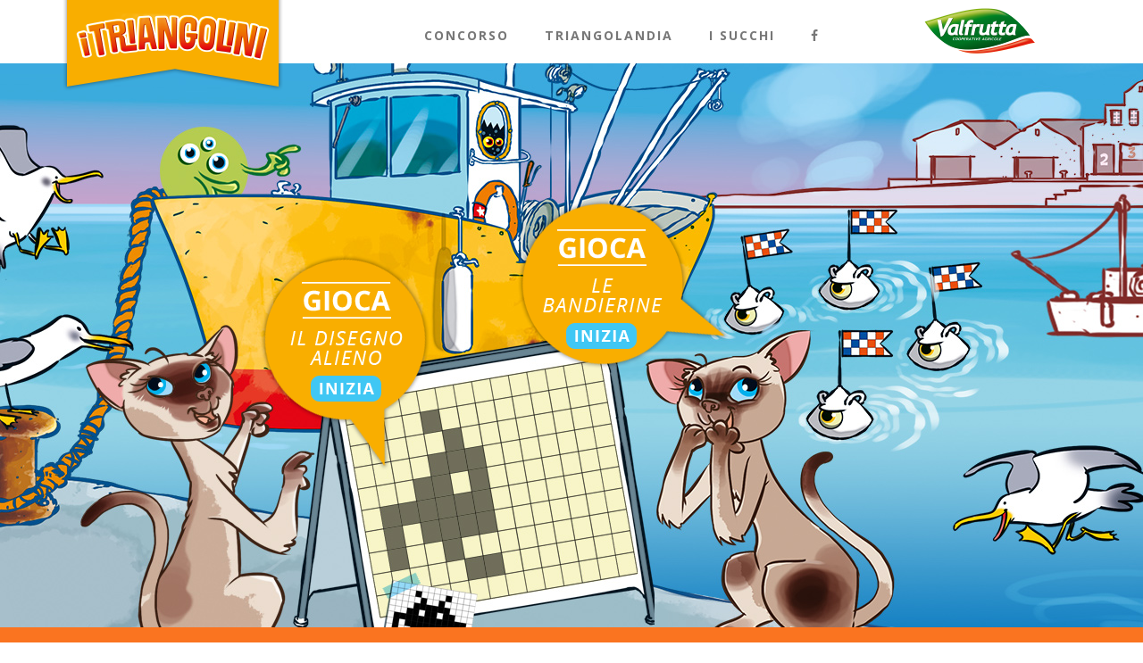

--- FILE ---
content_type: text/html; charset=UTF-8
request_url: https://www.triangolini.it/miciamici/zona/porto/
body_size: 10484
content:

<!doctype html>
<html lang="en-US">
<head>

    <meta charset="utf-8">
    <!--[if IE]><meta http-equiv="X-UA-Compatible" content="IE=edge"><![endif]-->
    <meta name="viewport" content="width=device-width, initial-scale=1.0, maximum-scale=1.0, user-scalable=0" />
    <title>Porto |  I Triangolini Valfrutta &#8211; I MiciAmici</title>

    <link rel="pingback" href="https://www.triangolini.it/miciamici/xmlrpc.php" />
		<meta name='robots' content='max-image-preview:large' />
<link rel='dns-prefetch' href='//netdna.bootstrapcdn.com' />
<link rel='dns-prefetch' href='//fonts.googleapis.com' />
<link rel='dns-prefetch' href='//s.w.org' />
		<!-- This site uses the Google Analytics by MonsterInsights plugin v7.18.0 - Using Analytics tracking - https://www.monsterinsights.com/ -->
							<script src="//www.googletagmanager.com/gtag/js?id=UA-113716509-1"  type="text/javascript" data-cfasync="false" async></script>
			<script type="text/javascript" data-cfasync="false">
				var mi_version = '7.18.0';
				var mi_track_user = true;
				var mi_no_track_reason = '';
				
								var disableStr = 'ga-disable-UA-113716509-1';

				/* Function to detect opted out users */
				function __gtagTrackerIsOptedOut() {
					return document.cookie.indexOf( disableStr + '=true' ) > - 1;
				}

				/* Disable tracking if the opt-out cookie exists. */
				if ( __gtagTrackerIsOptedOut() ) {
					window[disableStr] = true;
				}

				/* Opt-out function */
				function __gtagTrackerOptout() {
					document.cookie = disableStr + '=true; expires=Thu, 31 Dec 2099 23:59:59 UTC; path=/';
					window[disableStr] = true;
				}

				if ( 'undefined' === typeof gaOptout ) {
					function gaOptout() {
						__gtagTrackerOptout();
					}
				}
								window.dataLayer = window.dataLayer || [];
				if ( mi_track_user ) {
					function __gtagTracker() {dataLayer.push( arguments );}
					__gtagTracker( 'js', new Date() );
					__gtagTracker( 'set', {
						'developer_id.dZGIzZG' : true,
						                    });
					__gtagTracker( 'config', 'UA-113716509-1', {
						forceSSL:true,anonymize_ip:true,					} );
										window.gtag = __gtagTracker;										(
						function () {
							/* https://developers.google.com/analytics/devguides/collection/analyticsjs/ */
							/* ga and __gaTracker compatibility shim. */
							var noopfn = function () {
								return null;
							};
							var newtracker = function () {
								return new Tracker();
							};
							var Tracker = function () {
								return null;
							};
							var p = Tracker.prototype;
							p.get = noopfn;
							p.set = noopfn;
							p.send = function (){
								var args = Array.prototype.slice.call(arguments);
								args.unshift( 'send' );
								__gaTracker.apply(null, args);
							};
							var __gaTracker = function () {
								var len = arguments.length;
								if ( len === 0 ) {
									return;
								}
								var f = arguments[len - 1];
								if ( typeof f !== 'object' || f === null || typeof f.hitCallback !== 'function' ) {
									if ( 'send' === arguments[0] ) {
										var hitConverted, hitObject = false, action;
										if ( 'event' === arguments[1] ) {
											if ( 'undefined' !== typeof arguments[3] ) {
												hitObject = {
													'eventAction': arguments[3],
													'eventCategory': arguments[2],
													'eventLabel': arguments[4],
													'value': arguments[5] ? arguments[5] : 1,
												}
											}
										}
										if ( 'pageview' === arguments[1] ) {
											if ( 'undefined' !== typeof arguments[2] ) {
												hitObject = {
													'eventAction': 'page_view',
													'page_path' : arguments[2],
												}
											}
										}
										if ( typeof arguments[2] === 'object' ) {
											hitObject = arguments[2];
										}
										if ( typeof arguments[5] === 'object' ) {
											Object.assign( hitObject, arguments[5] );
										}
										if ( 'undefined' !== typeof arguments[1].hitType ) {
											hitObject = arguments[1];
											if ( 'pageview' === hitObject.hitType ) {
												hitObject.eventAction = 'page_view';
											}
										}
										if ( hitObject ) {
											action = 'timing' === arguments[1].hitType ? 'timing_complete' : hitObject.eventAction;
											hitConverted = mapArgs( hitObject );
											__gtagTracker( 'event', action, hitConverted );
										}
									}
									return;
								}

								function mapArgs( args ) {
									var arg, hit = {};
									var gaMap = {
										'eventCategory': 'event_category',
										'eventAction': 'event_action',
										'eventLabel': 'event_label',
										'eventValue': 'event_value',
										'nonInteraction': 'non_interaction',
										'timingCategory': 'event_category',
										'timingVar': 'name',
										'timingValue': 'value',
										'timingLabel': 'event_label',
										'page' : 'page_path',
										'location' : 'page_location',
										'title' : 'page_title',
									};
									for ( arg in args ) {
										if ( args.hasOwnProperty(arg) && gaMap.hasOwnProperty(arg) ) {
											hit[gaMap[arg]] = args[arg];
										} else {
											hit[arg] = args[arg];
										}
									}
									return hit;
								}

								try {
									f.hitCallback();
								} catch ( ex ) {
								}
							};
							__gaTracker.create = newtracker;
							__gaTracker.getByName = newtracker;
							__gaTracker.getAll = function () {
								return [];
							};
							__gaTracker.remove = noopfn;
							__gaTracker.loaded = true;
							window['__gaTracker'] = __gaTracker;
						}
					)();
									} else {
										console.log( "" );
					( function () {
							function __gtagTracker() {
								return null;
							}
							window['__gtagTracker'] = __gtagTracker;
							window['gtag'] = __gtagTracker;
					} )();
									}
			</script>
				<!-- / Google Analytics by MonsterInsights -->
				<script type="text/javascript">
			window._wpemojiSettings = {"baseUrl":"https:\/\/s.w.org\/images\/core\/emoji\/13.1.0\/72x72\/","ext":".png","svgUrl":"https:\/\/s.w.org\/images\/core\/emoji\/13.1.0\/svg\/","svgExt":".svg","source":{"concatemoji":"https:\/\/www.triangolini.it\/miciamici\/wp-includes\/js\/wp-emoji-release.min.js?ver=5.8.1"}};
			!function(e,a,t){var n,r,o,i=a.createElement("canvas"),p=i.getContext&&i.getContext("2d");function s(e,t){var a=String.fromCharCode;p.clearRect(0,0,i.width,i.height),p.fillText(a.apply(this,e),0,0);e=i.toDataURL();return p.clearRect(0,0,i.width,i.height),p.fillText(a.apply(this,t),0,0),e===i.toDataURL()}function c(e){var t=a.createElement("script");t.src=e,t.defer=t.type="text/javascript",a.getElementsByTagName("head")[0].appendChild(t)}for(o=Array("flag","emoji"),t.supports={everything:!0,everythingExceptFlag:!0},r=0;r<o.length;r++)t.supports[o[r]]=function(e){if(!p||!p.fillText)return!1;switch(p.textBaseline="top",p.font="600 32px Arial",e){case"flag":return s([127987,65039,8205,9895,65039],[127987,65039,8203,9895,65039])?!1:!s([55356,56826,55356,56819],[55356,56826,8203,55356,56819])&&!s([55356,57332,56128,56423,56128,56418,56128,56421,56128,56430,56128,56423,56128,56447],[55356,57332,8203,56128,56423,8203,56128,56418,8203,56128,56421,8203,56128,56430,8203,56128,56423,8203,56128,56447]);case"emoji":return!s([10084,65039,8205,55357,56613],[10084,65039,8203,55357,56613])}return!1}(o[r]),t.supports.everything=t.supports.everything&&t.supports[o[r]],"flag"!==o[r]&&(t.supports.everythingExceptFlag=t.supports.everythingExceptFlag&&t.supports[o[r]]);t.supports.everythingExceptFlag=t.supports.everythingExceptFlag&&!t.supports.flag,t.DOMReady=!1,t.readyCallback=function(){t.DOMReady=!0},t.supports.everything||(n=function(){t.readyCallback()},a.addEventListener?(a.addEventListener("DOMContentLoaded",n,!1),e.addEventListener("load",n,!1)):(e.attachEvent("onload",n),a.attachEvent("onreadystatechange",function(){"complete"===a.readyState&&t.readyCallback()})),(n=t.source||{}).concatemoji?c(n.concatemoji):n.wpemoji&&n.twemoji&&(c(n.twemoji),c(n.wpemoji)))}(window,document,window._wpemojiSettings);
		</script>
		<style type="text/css">
img.wp-smiley,
img.emoji {
	display: inline !important;
	border: none !important;
	box-shadow: none !important;
	height: 1em !important;
	width: 1em !important;
	margin: 0 .07em !important;
	vertical-align: -0.1em !important;
	background: none !important;
	padding: 0 !important;
}
</style>
	<link rel='stylesheet' id='wp-block-library-css'  href='https://www.triangolini.it/miciamici/wp-includes/css/dist/block-library/style.min.css?ver=5.8.1' type='text/css' media='all' />
<link rel='stylesheet' id='rs-plugin-settings-css'  href='https://www.triangolini.it/miciamici/wp-content/plugins/revslider/public/assets/css/settings.css?ver=5.4.8.1' type='text/css' media='all' />
<style id='rs-plugin-settings-inline-css' type='text/css'>
#rs-demo-id {}
</style>
<link rel='stylesheet' id='font-awesome-css'  href='//netdna.bootstrapcdn.com/font-awesome/4.1.0/css/font-awesome.css' type='text/css' media='screen' />
<link rel='stylesheet' id='gfont-style-css'  href='https://fonts.googleapis.com/css?family=Gochi+Hand%7COpen+Sans%3A300%2C400%2C600%2C700&#038;ver=1769367487' type='text/css' media='all' />
<link rel='stylesheet' id='bootstrap.min-style-css'  href='https://www.triangolini.it/miciamici/wp-content/themes/valfrutta/assets/css/bootstrap.min.css?ver=1769367487' type='text/css' media='all' />
<link rel='stylesheet' id='font-awesome.min-style-css'  href='https://www.triangolini.it/miciamici/wp-content/themes/valfrutta/assets/css/font-awesome.min.css?ver=1769367487' type='text/css' media='all' />
<link rel='stylesheet' id='style-style-css'  href='https://www.triangolini.it/miciamici/wp-content/themes/valfrutta/assets/css/style.css?ver=1769367487' type='text/css' media='all' />
<link rel='stylesheet' id='slick-style-css'  href='https://www.triangolini.it/miciamici/wp-content/themes/valfrutta/assets/css/slick.css?ver=1769367487' type='text/css' media='all' />
<link rel='stylesheet' id='slick-theme-style-css'  href='https://www.triangolini.it/miciamici/wp-content/themes/valfrutta/assets/css/slick-theme.css?ver=1769367487' type='text/css' media='all' />
<link rel='stylesheet' id='magnific-popup-style-css'  href='https://www.triangolini.it/miciamici/wp-content/themes/valfrutta/assets/css/magnific-popup.css?ver=1769367487' type='text/css' media='all' />
<link rel='stylesheet' id='custom-style-css'  href='https://www.triangolini.it/miciamici/wp-content/themes/valfrutta/assets/css/custom.css?ver=1769367487' type='text/css' media='all' />
<script type='text/javascript' id='monsterinsights-frontend-script-js-extra'>
/* <![CDATA[ */
var monsterinsights_frontend = {"js_events_tracking":"true","download_extensions":"doc,pdf,ppt,zip,xls,docx,pptx,xlsx","inbound_paths":"[]","home_url":"https:\/\/www.triangolini.it\/miciamici","hash_tracking":"false","ua":"UA-113716509-1"};
/* ]]> */
</script>
<script type='text/javascript' src='https://www.triangolini.it/miciamici/wp-content/plugins/google-analytics-for-wordpress/assets/js/frontend-gtag.min.js?ver=7.18.0' id='monsterinsights-frontend-script-js'></script>
<script type='text/javascript' src='https://www.triangolini.it/miciamici/wp-includes/js/jquery/jquery.min.js?ver=3.6.0' id='jquery-core-js'></script>
<script type='text/javascript' src='https://www.triangolini.it/miciamici/wp-includes/js/jquery/jquery-migrate.min.js?ver=3.3.2' id='jquery-migrate-js'></script>
<script type='text/javascript' src='https://www.triangolini.it/miciamici/wp-content/plugins/revslider/public/assets/js/jquery.themepunch.tools.min.js?ver=5.4.8.1' id='tp-tools-js'></script>
<script type='text/javascript' src='https://www.triangolini.it/miciamici/wp-content/plugins/revslider/public/assets/js/jquery.themepunch.revolution.min.js?ver=5.4.8.1' id='revmin-js'></script>
<link rel="https://api.w.org/" href="https://www.triangolini.it/miciamici/wp-json/" /><link rel="EditURI" type="application/rsd+xml" title="RSD" href="https://www.triangolini.it/miciamici/xmlrpc.php?rsd" />
<link rel="wlwmanifest" type="application/wlwmanifest+xml" href="https://www.triangolini.it/miciamici/wp-includes/wlwmanifest.xml" /> 
<meta name="generator" content="WordPress 5.8.1" />
<link rel="canonical" href="https://www.triangolini.it/miciamici/zona/porto/" />
<link rel='shortlink' href='https://www.triangolini.it/miciamici/?p=628' />
<link rel="alternate" type="application/json+oembed" href="https://www.triangolini.it/miciamici/wp-json/oembed/1.0/embed?url=https%3A%2F%2Fwww.triangolini.it%2Fmiciamici%2Fzona%2Fporto%2F" />
<link rel="alternate" type="text/xml+oembed" href="https://www.triangolini.it/miciamici/wp-json/oembed/1.0/embed?url=https%3A%2F%2Fwww.triangolini.it%2Fmiciamici%2Fzona%2Fporto%2F&#038;format=xml" />

<style>
.scroll-back-to-top-wrapper {
    position: fixed;
	opacity: 0;
	visibility: hidden;
	overflow: hidden;
	text-align: center;
	z-index: 99999999;
    background-color: #777777;
	color: #eeeeee;
	width: 50px;
	height: 48px;
	line-height: 48px;
	right: 30px;
	bottom: 30px;
	padding-top: 2px;
	border-top-left-radius: 10px;
	border-top-right-radius: 10px;
	border-bottom-right-radius: 10px;
	border-bottom-left-radius: 10px;
	-webkit-transition: all 0.5s ease-in-out;
	-moz-transition: all 0.5s ease-in-out;
	-ms-transition: all 0.5s ease-in-out;
	-o-transition: all 0.5s ease-in-out;
	transition: all 0.5s ease-in-out;
}
.scroll-back-to-top-wrapper:hover {
	background-color: #888888;
  color: #eeeeee;
}
.scroll-back-to-top-wrapper.show {
    visibility:visible;
    cursor:pointer;
	opacity: 1.0;
}
.scroll-back-to-top-wrapper i.fa {
	line-height: inherit;
}
.scroll-back-to-top-wrapper .fa-lg {
	vertical-align: 0;
}
</style>
	<script>var print_url = 'https://www.triangolini.it/miciamici/?action=print';</script>

<meta name="generator" content="Powered by Slider Revolution 5.4.8.1 - responsive, Mobile-Friendly Slider Plugin for WordPress with comfortable drag and drop interface." />
<script type="text/javascript">function setREVStartSize(e){									
						try{ e.c=jQuery(e.c);var i=jQuery(window).width(),t=9999,r=0,n=0,l=0,f=0,s=0,h=0;
							if(e.responsiveLevels&&(jQuery.each(e.responsiveLevels,function(e,f){f>i&&(t=r=f,l=e),i>f&&f>r&&(r=f,n=e)}),t>r&&(l=n)),f=e.gridheight[l]||e.gridheight[0]||e.gridheight,s=e.gridwidth[l]||e.gridwidth[0]||e.gridwidth,h=i/s,h=h>1?1:h,f=Math.round(h*f),"fullscreen"==e.sliderLayout){var u=(e.c.width(),jQuery(window).height());if(void 0!=e.fullScreenOffsetContainer){var c=e.fullScreenOffsetContainer.split(",");if (c) jQuery.each(c,function(e,i){u=jQuery(i).length>0?u-jQuery(i).outerHeight(!0):u}),e.fullScreenOffset.split("%").length>1&&void 0!=e.fullScreenOffset&&e.fullScreenOffset.length>0?u-=jQuery(window).height()*parseInt(e.fullScreenOffset,0)/100:void 0!=e.fullScreenOffset&&e.fullScreenOffset.length>0&&(u-=parseInt(e.fullScreenOffset,0))}f=u}else void 0!=e.minHeight&&f<e.minHeight&&(f=e.minHeight);e.c.closest(".rev_slider_wrapper").css({height:f})					
						}catch(d){console.log("Failure at Presize of Slider:"+d)}						
					};</script>
		<style type="text/css" id="wp-custom-css">
			.rev_slider_wrapper a.tp-caption,
.rev_slider_wrapper a.tp-caption img {
   cursor: pointer !important;
}

.home .rev_slider_wrapper:not(#rev_slider_1_1_wrapper) a.tp-caption:not(.no-shadow) img {
   box-shadow: 1px 3px 10px #f7ad29;
   border-radius: 50%;
}

.rev_slider_wrapper:not(#rev_slider_1_1_wrapper) a.tp-caption:hover img {
   -ms-transform: scale(1.1);
   -webkit-transform: scale(1.1);
   transform: scale(1.1);
}

.zona .zona-list li img:hover {
   -ms-transform: scale(1.1);
   -webkit-transform: scale(1.1);
   transform: scale(1.1);
}


@media (max-width: 767px) {
   .page-id-93 .dog-list .slick-dots {
  	  display: none !important;
   }
}		</style>
		
	<!--[if lt IE 9]>
        <script src="https://www.triangolini.it/miciamici/wp-content/themes/valfrutta/assets/js/html5.js"></script>
        <script src="https://www.triangolini.it/miciamici/wp-content/themes/valfrutta/assets/js/respond.min.js"></script>
    <![endif]-->
</head>

<body class="zona-template-default single single-zona postid-628">

<div class="wrapper">

	<header>
		<div class="container">
			<div class="row">
				<div class="col-xs-12">

					<nav class="navbar navbar-default">
						<div class="container-fluid">
							<!-- Brand and toggle get grouped for better mobile display -->
							<div class="navbar-header col-md-4 col-lg-4 no-padding">
								<button type="button" class="navbar-toggle collapsed" data-toggle="collapse" data-target="#bs-example-navbar-collapse-1" aria-expanded="false">
									<span class="sr-only">Toggle navigation</span>
									<span class="icon-bar"></span>
									<span class="icon-bar"></span>
									<span class="icon-bar"></span>
								</button>
								<a class="navbar-brand" href="https://www.triangolini.it/miciamici">
									<img src="https://www.triangolini.it/miciamici/wp-content/uploads/2017/09/logo.png" class="img-responsive"/>
								</a>
							</div>

							<!-- Collect the nav links, forms, and other content for toggling -->
							<div class="collapse navbar-collapse" id="bs-example-navbar-collapse-1">
								<ul class="nav navbar-nav">
									<li id="menu-item-745" class="menu-item menu-item-type-custom menu-item-object-custom menu-item-745"><a href="https://www.triangolini.it/concorso/">Concorso</a></li>
<li id="menu-item-125" class="menu-item menu-item-type-custom menu-item-object-custom menu-item-home current-menu-ancestor menu-item-has-children menu-item-125"><a href="https://www.triangolini.it/miciamici/">Triangolandia</a>
<ul class="sub-menu">
	<li id="menu-item-762" class="menu-item menu-item-type-custom menu-item-object-custom menu-item-has-children menu-item-762"><a href="https://www.triangolini.it/">In fondo agli abissi</a>
	<ul class="sub-menu">
		<li id="menu-item-763" class="menu-item menu-item-type-custom menu-item-object-custom menu-item-763"><a href="https://www.triangolini.it/zona/isola-di-tortuga/">Isola di Tortuga</a></li>
		<li id="menu-item-764" class="menu-item menu-item-type-custom menu-item-object-custom menu-item-764"><a href="https://www.triangolini.it/zona/mare-del-nord/">Mare del Nord</a></li>
		<li id="menu-item-765" class="menu-item menu-item-type-custom menu-item-object-custom menu-item-765"><a href="https://www.triangolini.it/zona/mare-dell-est/">Mare dell&#8217;Est</a></li>
		<li id="menu-item-766" class="menu-item menu-item-type-custom menu-item-object-custom menu-item-766"><a href="https://www.triangolini.it/zona/mare-del-sud/">Mare del Sud</a></li>
		<li id="menu-item-767" class="menu-item menu-item-type-custom menu-item-object-custom menu-item-767"><a href="https://www.triangolini.it/zona/mare-dell-ovest/">Mare dell&#8217;Ovest</a></li>
		<li id="menu-item-768" class="menu-item menu-item-type-custom menu-item-object-custom menu-item-768"><a href="https://www.triangolini.it/zona/relitto-del-vascello-pirata/">Relitto del vascello pirata</a></li>
	</ul>
</li>
	<li id="menu-item-746" class="menu-item menu-item-type-custom menu-item-object-custom menu-item-has-children menu-item-746"><a href="https://www.triangolini.it/giungla-tropicale/">La giungla tropicale</a>
	<ul class="sub-menu">
		<li id="menu-item-747" class="menu-item menu-item-type-custom menu-item-object-custom menu-item-747"><a href="https://www.triangolini.it/giungla-tropicale/zona/foresta-nebbiosa">Foresta nebbiosa</a></li>
		<li id="menu-item-748" class="menu-item menu-item-type-custom menu-item-object-custom menu-item-748"><a href="https://www.triangolini.it/giungla-tropicale/zona/savana-delle-erbe">Savana delle erbe</a></li>
		<li id="menu-item-749" class="menu-item menu-item-type-custom menu-item-object-custom menu-item-749"><a href="https://www.triangolini.it/giungla-tropicale/zona/palude-fiorita">Palude fiorita</a></li>
		<li id="menu-item-750" class="menu-item menu-item-type-custom menu-item-object-custom menu-item-750"><a href="https://www.triangolini.it/giungla-tropicale/zona/foresta-di-bambu">Foresta di bambù</a></li>
		<li id="menu-item-751" class="menu-item menu-item-type-custom menu-item-object-custom menu-item-751"><a href="https://www.triangolini.it/giungla-tropicale/zona/deserto-rosso">Deserto rosso</a></li>
		<li id="menu-item-752" class="menu-item menu-item-type-custom menu-item-object-custom menu-item-752"><a href="https://www.triangolini.it/giungla-tropicale/zona/rovine-di-triangolea">Rovine di Triangolea</a></li>
	</ul>
</li>
	<li id="menu-item-728" class="menu-item menu-item-type-custom menu-item-object-custom menu-item-has-children menu-item-728"><a href="https://www.triangolini.it/isola-del-tempo">L&#8217;isola del tempo</a>
	<ul class="sub-menu">
		<li id="menu-item-731" class="menu-item menu-item-type-custom menu-item-object-custom menu-item-731"><a href="https://www.triangolini.it/isola-del-tempo/zona/montagna-della-luna/">Montagne della Luna</a></li>
		<li id="menu-item-734" class="menu-item menu-item-type-custom menu-item-object-custom menu-item-734"><a href="https://www.triangolini.it/isola-del-tempo/zona/bivio-delle-api/">Bivio delle api</a></li>
		<li id="menu-item-730" class="menu-item menu-item-type-custom menu-item-object-custom menu-item-730"><a href="https://www.triangolini.it/isola-del-tempo/zona/terme-di-fango/">Terme di fango</a></li>
		<li id="menu-item-729" class="menu-item menu-item-type-custom menu-item-object-custom menu-item-729"><a href="https://www.triangolini.it/isola-del-tempo/zona/oasi-serena/">Oasi serena</a></li>
		<li id="menu-item-733" class="menu-item menu-item-type-custom menu-item-object-custom menu-item-733"><a href="https://www.triangolini.it/isola-del-tempo/zona/foresta-dei-giganti/">Foresta dei giganti</a></li>
		<li id="menu-item-732" class="menu-item menu-item-type-custom menu-item-object-custom menu-item-732"><a href="https://www.triangolini.it/isola-del-tempo/zona/lago-fiorito/">Lago fiorito</a></li>
	</ul>
</li>
	<li id="menu-item-686" class="menu-item menu-item-type-custom menu-item-object-custom menu-item-home current-menu-ancestor current-menu-parent menu-item-has-children menu-item-686"><a href="https://www.triangolini.it/miciamici/">I MiciAmici</a>
	<ul class="sub-menu">
		<li id="menu-item-691" class="menu-item menu-item-type-post_type menu-item-object-zona menu-item-691"><a href="https://www.triangolini.it/miciamici/zona/casa/">Casa</a></li>
		<li id="menu-item-690" class="menu-item menu-item-type-post_type menu-item-object-zona menu-item-690"><a href="https://www.triangolini.it/miciamici/zona/biblioteca/">Biblioteca</a></li>
		<li id="menu-item-689" class="menu-item menu-item-type-post_type menu-item-object-zona current-menu-item menu-item-689"><a href="https://www.triangolini.it/miciamici/zona/porto/" aria-current="page">Porto</a></li>
		<li id="menu-item-688" class="menu-item menu-item-type-post_type menu-item-object-zona menu-item-688"><a href="https://www.triangolini.it/miciamici/zona/casa-sullalbero/">Casa sull’albero</a></li>
		<li id="menu-item-687" class="menu-item menu-item-type-post_type menu-item-object-zona menu-item-687"><a href="https://www.triangolini.it/miciamici/zona/palestra/">Palestra</a></li>
	</ul>
</li>
	<li id="menu-item-117" class="menu-item menu-item-type-custom menu-item-object-custom menu-item-has-children menu-item-117"><a href="https://www.triangolini.it/gang-dell-osso/">La Gang dell&#8217;osso</a>
	<ul class="sub-menu">
		<li id="menu-item-692" class="menu-item menu-item-type-custom menu-item-object-custom menu-item-692"><a href="https://www.triangolini.it/gang-dell-osso/zona/centro-citta/">Centro Città</a></li>
		<li id="menu-item-693" class="menu-item menu-item-type-custom menu-item-object-custom menu-item-693"><a href="https://www.triangolini.it/gang-dell-osso/zona/parco/">Parco</a></li>
		<li id="menu-item-694" class="menu-item menu-item-type-custom menu-item-object-custom menu-item-694"><a href="https://www.triangolini.it/gang-dell-osso/zona/aeroporto/">Aeroporto</a></li>
		<li id="menu-item-695" class="menu-item menu-item-type-custom menu-item-object-custom menu-item-695"><a href="https://www.triangolini.it/gang-dell-osso/zona/casa/">Casa</a></li>
		<li id="menu-item-696" class="menu-item menu-item-type-custom menu-item-object-custom menu-item-696"><a href="https://www.triangolini.it/gang-dell-osso/zona/scuola/">Scuola</a></li>
	</ul>
</li>
</ul>
</li>
<li id="menu-item-737" class="menu-item menu-item-type-custom menu-item-object-custom menu-item-has-children menu-item-737"><a href="https://www.triangolini.it/i-triangolini-allalbicocca/">I Succhi</a>
<ul class="sub-menu">
	<li id="menu-item-267" class="menu-item menu-item-type-custom menu-item-object-custom menu-item-267"><a href="https://www.triangolini.it/pera/">Triangolini alla pera</a></li>
	<li id="menu-item-269" class="menu-item menu-item-type-custom menu-item-object-custom menu-item-269"><a href="https://www.triangolini.it/i-triangolini-alla-pesca/">I Triangolini alla pesca</a></li>
	<li id="menu-item-287" class="menu-item menu-item-type-custom menu-item-object-custom menu-item-287"><a href="https://www.triangolini.it/i-triangolini-allalbicocca/">I Triangolini all&#8217;albicocca</a></li>
</ul>
</li>
									<li><a href="https://www.facebook.com/valfrutta/?fref=ts"><i class="fa fa-facebook"></i></a></li>
								</ul>

								<ul class="nav navbar-nav navbar-right">
									<li>
										<a href="https://www.valfrutta.it/" target="_blank">
											<img src="https://www.triangolini.it/miciamici/wp-content/uploads/2017/09/valfrutta.png" class="img-responsive"/>
										</a>
									</li>
								</ul>
							</div>

						</div>
					</nav>

				</div>
			</div>
		</div>
	</header>

<style>
.single-zona .text, .dogs .dog-list div .thumb {background-color: #fa7420;}
</style>

<div class="hero">
	
<div id="rev_slider_9_1_wrapper" class="rev_slider_wrapper fullwidthbanner-container" data-source="gallery" style="margin:0px auto;background:transparent;padding:0px;margin-top:0px;margin-bottom:0px;">
<!-- START REVOLUTION SLIDER 5.4.8.1 fullwidth mode -->
	<div id="rev_slider_9_1" class="rev_slider fullwidthabanner" style="display:none;" data-version="5.4.8.1">
<ul>	<!-- SLIDE  -->
	<li data-index="rs-9" data-transition="fade" data-slotamount="default" data-hideafterloop="0" data-hideslideonmobile="off"  data-easein="default" data-easeout="default" data-masterspeed="300"  data-rotate="0"  data-saveperformance="off"  data-title="Slide" data-param1="" data-param2="" data-param3="" data-param4="" data-param5="" data-param6="" data-param7="" data-param8="" data-param9="" data-param10="" data-description="">
		<!-- MAIN IMAGE -->
		<img src="https://www.triangolini.it/miciamici/wp-content/uploads/2018/09/porto_bg.jpg"  alt="" title="porto_bg"  width="1600" height="632" data-bgposition="center center" data-bgfit="contain" data-bgrepeat="no-repeat" class="rev-slidebg" data-no-retina>
		<!-- LAYERS -->

		<!-- LAYER NR. 1 -->
		<a class="tp-caption   tp-resizeme" 
 href="https://www.triangolini.it/miciamici/game/le-bandierine/" target="_blank"			 id="slide-9-layer-8" 
			 title="Trova le boe identiche" 
			 data-x="780" 
			 data-y="153" 
						data-width="['none','none','none','none']"
			data-height="['none','none','none','none']"
 
			data-type="image" 
			data-actions=''
			data-responsive_offset="on" 

			data-frames='[{"delay":0,"speed":300,"frame":"0","from":"opacity:0;","to":"o:1;","ease":"Power3.easeInOut"},{"delay":"wait","speed":300,"frame":"999","to":"opacity:0;","ease":"Power3.easeInOut"}]'
			data-textAlign="['inherit','inherit','inherit','inherit']"
			data-paddingtop="[0,0,0,0]"
			data-paddingright="[0,0,0,0]"
			data-paddingbottom="[0,0,0,0]"
			data-paddingleft="[0,0,0,0]"

			style="z-index: 5;text-decoration: none;"><img src="https://www.triangolini.it/miciamici/wp-content/uploads/2018/09/porto_baloon2.png" alt="" data-ww="236px" data-hh="190px" width="236" height="190" data-no-retina> </a>

		<!-- LAYER NR. 2 -->
		<a class="tp-caption   tp-resizeme" 
 href="https://www.triangolini.it/miciamici/game/il-disegno-alieno/" target="_blank"			 id="slide-9-layer-9" 
			 title="Annerisci i quadretti" 
			 data-x="491" 
			 data-y="215" 
						data-width="['none','none','none','none']"
			data-height="['none','none','none','none']"
 
			data-type="image" 
			data-actions=''
			data-responsive_offset="on" 

			data-frames='[{"delay":0,"speed":300,"frame":"0","from":"opacity:0;","to":"o:1;","ease":"Power3.easeInOut"},{"delay":"wait","speed":300,"frame":"999","to":"opacity:0;","ease":"Power3.easeInOut"}]'
			data-textAlign="['inherit','inherit','inherit','inherit']"
			data-paddingtop="[0,0,0,0]"
			data-paddingright="[0,0,0,0]"
			data-paddingbottom="[0,0,0,0]"
			data-paddingleft="[0,0,0,0]"

			style="z-index: 6;text-decoration: none;"><img src="https://www.triangolini.it/miciamici/wp-content/uploads/2018/09/porto_baloon1.png" alt="" data-ww="191px" data-hh="242px" width="191" height="242" data-no-retina> </a>
	</li>
</ul>
<div class="tp-bannertimer tp-bottom" style="visibility: hidden !important;"></div>	</div>
<script>var htmlDiv = document.getElementById("rs-plugin-settings-inline-css"); var htmlDivCss="";
				if(htmlDiv) {
					htmlDiv.innerHTML = htmlDiv.innerHTML + htmlDivCss;
				}else{
					var htmlDiv = document.createElement("div");
					htmlDiv.innerHTML = "<style>" + htmlDivCss + "</style>";
					document.getElementsByTagName("head")[0].appendChild(htmlDiv.childNodes[0]);
				}
			</script>
		<script type="text/javascript">
if (setREVStartSize!==undefined) setREVStartSize(
	{c: '#rev_slider_9_1', gridwidth: [1600], gridheight: [633], sliderLayout: 'fullwidth'});
			
var revapi9,
	tpj;	
(function() {			
	if (!/loaded|interactive|complete/.test(document.readyState)) document.addEventListener("DOMContentLoaded",onLoad); else onLoad();	
	function onLoad() {				
		if (tpj===undefined) { tpj = jQuery; if("off" == "on") tpj.noConflict();}
	if(tpj("#rev_slider_9_1").revolution == undefined){
		revslider_showDoubleJqueryError("#rev_slider_9_1");
	}else{
		revapi9 = tpj("#rev_slider_9_1").show().revolution({
			sliderType:"hero",
			jsFileLocation:"//www.triangolini.it/miciamici/wp-content/plugins/revslider/public/assets/js/",
			sliderLayout:"fullwidth",
			dottedOverlay:"none",
			delay:9000,
			visibilityLevels:[1240,1024,778,480],
			gridwidth:1600,
			gridheight:633,
			lazyType:"none",
			shadow:0,
			spinner:"spinner0",
			autoHeight:"on",
			disableProgressBar:"on",
			hideThumbsOnMobile:"off",
			hideSliderAtLimit:0,
			hideCaptionAtLimit:0,
			hideAllCaptionAtLilmit:0,
			debugMode:false,
			fallbacks: {
				simplifyAll:"off",
				disableFocusListener:false,
			}
		});
	}; /* END OF revapi call */
	
 }; /* END OF ON LOAD FUNCTION */
}()); /* END OF WRAPPING FUNCTION */
</script>
		</div><!-- END REVOLUTION SLIDER --></div>

<div class="text">
	<div class="container">
		<div class="row">
			<div class="col-xs-12 text-center">
				<h3>IL PORTO</h3>
<p>Un mare di avventure e divertimento proprio dietro l’angolo!</p>
				<p>
					<a class="print_mistery" data-name="Porto" href="" data-image="https://www.triangolini.it/miciamici/wp-content/uploads/2018/09/03-StoriaMici.pdf">Stampa la storia dei MiciAmici<br />
Capitolo 3</a>
				</p>
			</div>
		</div>
	</div>
</div>


<div class="dogs">
	<div class="container">
		<div class="row">
			<div class="col-xs-12 text-center">
				<h2>I MICIAMICI DEL PORTO</h2>
<p>Scopri i gatti che non si allontanano mai dall’acqua.</p>
			</div>

			<div class="col-xs-12 text-center">
				<div class="dog-list">
										<div data-detail="nuvolina">
						<a href="">
							<div class="thumb">
								<img src="https://www.triangolini.it/miciamici/wp-content/uploads/2018/09/riquadro-nuvolina.jpg" class="img-responsive"/>
							</div>
							<span>Nuvolina</span>
						</a>
					</div>
										<div data-detail="braghetta">
						<a href="">
							<div class="thumb">
								<img src="https://www.triangolini.it/miciamici/wp-content/uploads/2018/09/riquadro-braghetta.jpg" class="img-responsive"/>
							</div>
							<span>Braghetta</span>
						</a>
					</div>
										<div data-detail="junior">
						<a href="">
							<div class="thumb">
								<img src="https://www.triangolini.it/miciamici/wp-content/uploads/2018/09/riquadro-junior.jpg" class="img-responsive"/>
							</div>
							<span>Junior</span>
						</a>
					</div>
									</div>
			</div>
		</div>
	</div>

	

		<div class="dog-details" id="d-nuvolina">
			<div class="container">
				<div class="row">

					<div class="col-sm-12">
						<span class="close-dog"><i class="fa fa-times"></i></span>
							<div class="name">
								<h2>Nuvolina</h2>
								<span></span>
							</div>
					</div>
				</div>
				<div class="row dog-txt">

					<div class="col-sm-3">
								<img src="https://www.triangolini.it/miciamici/wp-content/uploads/2018/09/pack_nuvolina.png" class="img-responsive center"/>
					</div>
					<div class="col-sm-6">
						<div class="dog-board">
							<div class="dog-board-content"><p><strong>Il Siamese</strong><br />
Originario della Thailandia (l’antico Siam), il Siamese è un gatto dai tratti eleganti, caratterizzato da meravigliosi occhi azzurri e da pelo morbido e corto, di color bianco-crema che si scurisce in zone particolari, come il muso e le zampe.</p>
<p><strong>La nostra Nuvolina</strong><br />
Nuvolina è una gattina socievole che ama giocare e chiacchierare, anche se, diversamente da sua sorella Braghetta, ha un’indole tranquilla: ogni occasione è buona per acciambellarsi sotto una coperta o farsi coccolare dai suoi padroni.</p>



																</div>
													</div>
					</div>
					<div class="col-sm-3">
						<img src="https://www.triangolini.it/miciamici/wp-content/uploads/2018/09/nuvolina.png" class="image-large img-responsive center"/>
					</div>
				</div>
				<div class="row">

					<div class="col-xs-12 col-sm-6 col-sm-push-3">
						<p class="dogs-button-print">
							<a  class="print_mistery" href="" data-name="Nuvolina" data-image="https://www.triangolini.it/miciamici/wp-content/uploads/2018/09/NUVOLINA.pdf">Stampa il disegno da colorare</a>
						</p>

					</div>
					<div class="col-xs-6 col-sm-3 col-sm-pull-6 paging prev">
											</div>
					<div class="col-xs-6 col-sm-3 text-right paging next">
													<a href="">Braghetta</a>
											</div>
				</div>
			</div>
		</div>
	

		<div class="dog-details" id="d-braghetta">
			<div class="container">
				<div class="row">

					<div class="col-sm-12">
						<span class="close-dog"><i class="fa fa-times"></i></span>
							<div class="name">
								<h2>Braghetta</h2>
								<span></span>
							</div>
					</div>
				</div>
				<div class="row dog-txt">

					<div class="col-sm-3">
								<img src="https://www.triangolini.it/miciamici/wp-content/uploads/2018/09/pack_braghetta.png" class="img-responsive center"/>
					</div>
					<div class="col-sm-6">
						<div class="dog-board">
							<div class="dog-board-content"><p><strong>Il Siamese</strong><br />
Originario della Thailandia (l’antico Siam) il Siamese è un gatto dai tratti eleganti, caratterizzato da meravigliosi occhi azzurri e da pelo morbido e corto, di color bianco-crema che si scurisce in zone particolari, come il muso e le zampe.</p>
<p><strong>La nostra Braghetta</strong><br />
Braghetta è una gattina decisamente attiva e piena di vita. Ama giocare con tutti i MiciAmici e con sua sorella Nuvolina, ma diversamente da lei non si fermerebbe mai: adora rincorrere gli uccellini nel parco e spaventare i pesci delle bocce. Quante risate!</p>



																</div>
													</div>
					</div>
					<div class="col-sm-3">
						<img src="https://www.triangolini.it/miciamici/wp-content/uploads/2018/09/braghetta.png" class="image-large img-responsive center"/>
					</div>
				</div>
				<div class="row">

					<div class="col-xs-12 col-sm-6 col-sm-push-3">
						<p class="dogs-button-print">
							<a  class="print_mistery" href="" data-name="Braghetta" data-image="https://www.triangolini.it/miciamici/wp-content/uploads/2018/09/BRAGHETTA.pdf">Stampa il disegno da colorare</a>
						</p>

					</div>
					<div class="col-xs-6 col-sm-3 col-sm-pull-6 paging prev">
													<a href="">Nuvolina</a>
											</div>
					<div class="col-xs-6 col-sm-3 text-right paging next">
													<a href="">Junior</a>
											</div>
				</div>
			</div>
		</div>
	

		<div class="dog-details" id="d-junior">
			<div class="container">
				<div class="row">

					<div class="col-sm-12">
						<span class="close-dog"><i class="fa fa-times"></i></span>
							<div class="name">
								<h2>Junior</h2>
								<span></span>
							</div>
					</div>
				</div>
				<div class="row dog-txt">

					<div class="col-sm-3">
								<img src="https://www.triangolini.it/miciamici/wp-content/uploads/2018/09/pack_junior.png" class="img-responsive center"/>
					</div>
					<div class="col-sm-6">
						<div class="dog-board">
							<div class="dog-board-content"><p><strong>Il British Shorthair</strong><br />
Il gatto British Shortair è diffuso soprattutto nel Regno Unito, dove ha superato anche il numero dei gatti Persiani. Il British Shorthair più famoso è lo Stregatto, felino stralunato del libro “Alice nel Paese delle Meraviglie”.</p>
<p><strong>Il nostro Junior</strong><br />
Junior è un simpatico gattone estroverso e dalla battuta sempre pronta. Non perde l’occasione per intrattenere i suoi MiciAmici con storie fantasiose, piene di colpi di scena inaspettati… racconti che più sono strani e più sono belli!</p>



																</div>
													</div>
					</div>
					<div class="col-sm-3">
						<img src="https://www.triangolini.it/miciamici/wp-content/uploads/2018/09/junior.png" class="image-large img-responsive center"/>
					</div>
				</div>
				<div class="row">

					<div class="col-xs-12 col-sm-6 col-sm-push-3">
						<p class="dogs-button-print">
							<a  class="print_mistery" href="" data-name="Junior" data-image="https://www.triangolini.it/miciamici/wp-content/uploads/2018/09/JUNIOR.pdf">Stampa il disegno da colorare</a>
						</p>

					</div>
					<div class="col-xs-6 col-sm-3 col-sm-pull-6 paging prev">
													<a href="">Braghetta</a>
											</div>
					<div class="col-xs-6 col-sm-3 text-right paging next">
											</div>
				</div>
			</div>
		</div>
	
</div>

	
	<footer>
		<div class="container">
			<div class="row">
				<div class="col-xs-12 col-sm-3">
					<a href="https://www.valfrutta.it/" target="_blank">
						<img src="https://www.triangolini.it/miciamici/wp-content/uploads/2017/09/valfrutta.png" class="img-responsive"/>
					</a>
				</div>
				<div class="col-xs-12 col-sm-9 text-right">
					<p>© Conserve Italia Soc. Coop. Agricola - Via Paolo Poggi, 11 - San Lazzaro Di Savena (BO) - P. Iva 00708311204</p>
				</div>
				<div class="visible-xs-block"></div>
			</div>
		</div>
	</footer>
	
</div> <!-- wrapper -->	

    <div class="scroll-back-to-top-wrapper">
	<span class="scroll-back-to-top-inner">
					<i class="fa fa-2x fa-angle-up"></i>
			</span>
</div>			<script type="text/javascript">
				function revslider_showDoubleJqueryError(sliderID) {
					var errorMessage = "Revolution Slider Error: You have some jquery.js library include that comes after the revolution files js include.";
					errorMessage += "<br> This includes make eliminates the revolution slider libraries, and make it not work.";
					errorMessage += "<br><br> To fix it you can:<br>&nbsp;&nbsp;&nbsp; 1. In the Slider Settings -> Troubleshooting set option:  <strong><b>Put JS Includes To Body</b></strong> option to true.";
					errorMessage += "<br>&nbsp;&nbsp;&nbsp; 2. Find the double jquery.js include and remove it.";
					errorMessage = "<span style='font-size:16px;color:#BC0C06;'>" + errorMessage + "</span>";
						jQuery(sliderID).show().html(errorMessage);
				}
			</script>
			<script type='text/javascript' src='https://www.triangolini.it/miciamici/wp-includes/js/comment-reply.min.js?ver=5.8.1' id='comment-reply-js'></script>
<script type='text/javascript' id='scroll-back-to-top-js-extra'>
/* <![CDATA[ */
var scrollBackToTop = {"scrollDuration":"500","fadeDuration":"0.5"};
/* ]]> */
</script>
<script type='text/javascript' src='https://www.triangolini.it/miciamici/wp-content/plugins/scroll-back-to-top/assets/js/scroll-back-to-top.js' id='scroll-back-to-top-js'></script>
<script type='text/javascript' src='https://www.triangolini.it/miciamici/wp-content/themes/valfrutta/assets/js/bootstrap.min.js?ver=1769367487' id='bootstrap.min-js-js'></script>
<script type='text/javascript' src='https://www.triangolini.it/miciamici/wp-content/themes/valfrutta/assets/js/slick.js?ver=1769367487' id='slick-js-js'></script>
<script type='text/javascript' src='https://www.triangolini.it/miciamici/wp-content/themes/valfrutta/assets/js/jquery.kinetic.js?ver=1769367487' id='jquery.kinetic-js-js'></script>
<script type='text/javascript' src='https://www.triangolini.it/miciamici/wp-content/themes/valfrutta/assets/js/scripts.js?ver=1769367487' id='scripts-js-js'></script>
<script type='text/javascript' src='https://www.triangolini.it/miciamici/wp-content/themes/valfrutta/assets/js/magnific-popup.min.js?ver=1769367487' id='magnific-popup.min-js-js'></script>
<script type='text/javascript' src='https://www.triangolini.it/miciamici/wp-content/themes/valfrutta/assets/js/jquery.cookie.js?ver=1769367487' id='jquery.cookie-js-js'></script>
<script type='text/javascript' src='https://www.triangolini.it/miciamici/wp-includes/js/wp-embed.min.js?ver=5.8.1' id='wp-embed-js'></script>
	
<script defer src="https://static.cloudflareinsights.com/beacon.min.js/vcd15cbe7772f49c399c6a5babf22c1241717689176015" integrity="sha512-ZpsOmlRQV6y907TI0dKBHq9Md29nnaEIPlkf84rnaERnq6zvWvPUqr2ft8M1aS28oN72PdrCzSjY4U6VaAw1EQ==" data-cf-beacon='{"version":"2024.11.0","token":"6d2652be6f6b4d7791dc4a2dd81ee098","r":1,"server_timing":{"name":{"cfCacheStatus":true,"cfEdge":true,"cfExtPri":true,"cfL4":true,"cfOrigin":true,"cfSpeedBrain":true},"location_startswith":null}}' crossorigin="anonymous"></script>
</body>
</html>

--- FILE ---
content_type: text/css
request_url: https://www.triangolini.it/miciamici/wp-content/themes/valfrutta/assets/css/style.css?ver=1769367487
body_size: 5042
content:
body {
    font-family: 'Open Sans', sans-serif;
    font-size: 15px;
    line-height: 28px;
}

img.center {
    margin: auto;
}

p {
    font-size: 15px;
    line-height: 28px;
    letter-spacing: 2px;
}

p:last-child {
    margin-bottom: 0;
}

a {
    -webkit-transition: all 0.3s ease-in-out;
    -moz-transition: all 0.3s ease-in-out;
    -ms-transition: all 0.3s ease-in-out;
    -o-transition: all 0.3s ease-in-out;
    transition: all 0.3s ease-in-out;
}

a:hover {
    text-decoration: none;
}

ul {
    margin: 0;
    padding: 0;
}

ul li {
    list-style: none;
}

ul.inline li {
    display: inline-block;
}

h1,
h2,
h3,
h4,
h5,
h6 {
    margin-top: 0;
}

h2 {
    font-size: 50px;
    font-family: 'Gochi Hand', cursive;
    text-transform: none;
    font-weight: normal;
}

h3 {
    font-weight: 300;
    font-size: 20px;
    letter-spacing: 2px;
    margin-bottom: 5px;
    text-transform: uppercase;
}

.no-padding {
    padding-right: 0;
    padding-left: 0;
}

.no-padding-left {
    padding-left: 0;
}

.no-padding-right {
    padding-right: 0;
}

.wrapper {
    overflow: hidden;
}

header {
    position: relative;
    z-index: 99;
}

header .navbar-default {
    background: none;
    border: none;
    margin-bottom: 0;
}

header .navbar-default .navbar-collapse {
    border-color: transparent;
}

header .navbar-default .navbar-brand {
    padding: 0;
}

header .navbar-default .navbar-nav {
    margin-top: 10px;
}

header .navbar-default .navbar-nav li {
    position: relative;
}

header .navbar-default .navbar-nav li a {
    text-transform: uppercase;
    font-size: 14px;
    line-height: 20px;
    letter-spacing: 2px;
    padding: 20px 20px;
        font-weight: 800;
}

#menu-item-125:not(ul),
#menu-item-127:not(ul) {
    font-weight: 800;
}

header .navbar-default .navbar-nav li:hover>ul {
    margin-top: 0;
    opacity: 1;
    visibility: visible;
}

header .navbar-default .navbar-nav li ul {
    position: absolute;
    top: 100%;
    z-index: 2;
    background: #f9ae00;
    min-width: 200px;
    margin-top: -10px;
    padding: 10px 0;
    visibility: hidden;
    opacity: 0;
    -webkit-transition: all 0.3s ease-in-out;
    -moz-transition: all 0.3s ease-in-out;
    -ms-transition: all 0.3s ease-in-out;
    -o-transition: all 0.3s ease-in-out;
    transition: all 0.3s ease-in-out;
}

header .navbar-default .navbar-nav li ul:before {
    content: "";
    position: absolute;
    top: -8px;
    left: 15px;
    width: 0;
    height: 0;
    border-left: 8px solid transparent;
    border-right: 8px solid transparent;
    border-bottom: 8px solid #f9ae00;
}

header .navbar-default .navbar-nav li ul li a {
    display: block;
    letter-spacing: 0;
    color: white;
    padding: 10px 15px;
}

header .navbar-default .navbar-nav li ul li a:hover {
    background: #e89900;
}

header .navbar-default .navbar-nav li ul li ul {
    position: absolute;
    top: -10px;
    left: 100%;
    background: #e6674c;
}

header .navbar-default .navbar-nav li ul li ul:before {
    display: none;
}

header .navbar-default .navbar-nav li ul li ul li a:hover {
    background: #db5b40;
}

header .navbar-default .navbar-nav li.red ul {
    background: #e6674c;
}

header .navbar-default .navbar-nav li.red ul:before {
    border-bottom-color: #e6674c;
}

header .navbar-default .navbar-nav li.red ul li a:hover {
    background: #db5b40;
}

header .navbar-default .navbar-nav.navbar-right {
    margin-top: 0;
}

header .navbar-default .navbar-nav.navbar-right li a {
    padding: 0 15px;
}

.hero {
    width: 100%;
    overflow: hidden;
}

.hero a {
    position: relative;
    z-index: 7;
    cursor: pointer;
}

.mobile-game-btn {
    display: none;
}
.text {
    padding: 40px 0;
    background: #776daa;
    color: white;
}

.zona {
    padding: 100px 0;
    color: white;
    background: url('../img/fondo_goccia.gif') repeat center center #02b2b3;
}

.zona h2 {
    font-size: 66px;
    letter-spacing: 3px;
}

.zona .zona-list {
    margin: 50px 100px 0;
    font-size: 0;
}

.zona .zona-list li {
    display: inline-block;
    width: 20%;
    font-size: 20px;
    margin: 0px 0px 30px;
    font-family: 'Gochi Hand', cursive;
    text-transform: none;
    font-weight: normal;
    vertical-align: top;
}

.zona .zona-list li img {
    margin: auto;
    width: 190px;
    height: auto;
    margin-bottom: 38px;
    position: relative;
}


.zona .zona-list li a span {
    color: white;
    font-size: 28px;
    position: relative;
}

.zona .zona-list li a:hover span:before {
    content: ' ';
    position: absolute;
    border-bottom: 2px solid #FFF;
    width: 100%;
    top: 27px;
}

.zona .zona-list li a {
    text-decoration: none !important;
}

.dogs {
    padding: 140px 0 0;
}

.dogs h2 {
    font-size: 49px;
    color: #49545e;
    letter-spacing: 2px;
}

.dogs-desc p {
    font-size: 16px;
    color: #49545e;

    margin-top: 10px;
}

.dogs>.container {
    margin-bottom: 50px;
}

.dogs .dog-list-home,
.dogs .dog-list {
    margin-top: 80px;
    margin-bottom: 100px;
}

.dogs .dog-list-home div,
.dogs .dog-list div {
    font-size: 30px;
    font-family: 'Gochi Hand', cursive;
    font-weight: normal;
    padding-bottom: 1px
}

.dogs .dog-list-home div a,
.dogs .dog-list div a {
    color: #49545e;
    text-decoration: none !important;
    letter-spacing: 1px;
}


.dogs .dog-list-home div a:hover span,
.dogs .dog-list div a:hover span {
    position: relative;
    display: inline-block;
}

.dogs .dog-list-home div a:hover span:before,
.dogs .dog-list div a:hover span:before {
    content: ' ';
    position: absolute;
    border-bottom: 2px solid #49545e;
    width: 100%;
    top: 25px;
}


.dogs .dog-list-home div .thumb,
.dogs .dog-list div .thumb {
    background: #9b5895;
    width: 90%;
    margin: 0 auto 25px;
    height: 260px;
    overflow: hidden;
    position: relative;
    background-size: cover;
    background-position: center top;
}

.dogs .dog-list-home div .thumb img,
.dogs .dog-list div .thumb img {
    position: absolute;
    left: 0;
    bottom: 0;
    display: none;
}

.dogs .dog-list-home .slick-prev,
.dogs .dog-list .slick-prev,
.dogs .dog-list-home .slick-next,
.dogs .dog-list .slick-next {
    margin-top: 50px;
}

.dogs .dog-list-home .slick-prev:before,
.dogs .dog-list .slick-prev:before,
.dogs .dog-list-home .slick-next:before,
.dogs .dog-list .slick-next:before {
    color: #49545e;
}

.dogs .dog-list-home .slick-dots,
.dogs .dog-list .slick-dots {
    margin-top: 60px;
}

.dogs .dog-list-home .slick-dots li button:before,
.dogs .dog-list .slick-dots li button:before {
    background: none;
    color: #49545e;
    font-size: 12px;
}

.dogs .list-title {
    position: relative;
    top: -60px;
    text-transform: uppercase;
    font-weight: 700;
    color: #49545e;
}

.dogs .dog-details {
    background: url(../img/fondo_bolli.gif) repeat center center #f9ae00;
    padding: 25px 0 40px;
    color: white;
    position: relative;
    display: none;
}

.dogs .dog-details .container {
    height: 637px;
}

.dogs .dog-details:before {
    content: "";
    font-family: FontAwesome;
    position: absolute;
    top: -30px;
    left: 50%;
    margin-left: -30px;
    width: 0;
    height: 0;
    border-left: 30px solid transparent;
    border-right: 30px solid transparent;
    border-bottom: 40px solid #f7c639;
}

.dogs .dog-details:after {
    content: "\f103";
    font-family: FontAwesome;
    position: absolute;
    top: -24px;
    width: 100%;
    text-align: center;
}

.dogs .dog-details .close-dog {
    position: absolute;
    z-index: 2;
    top: 10px;
    right: 20px;
    font-size: 30px;
    cursor: pointer;
}

.dogs .dog-details .close-video {
    position: absolute;
    z-index: 2;
    top: 10px;
    right: 20px;
    font-size: 30px;
    cursor: pointer;
}

.dogs .dog-details .dogs-button-video {
    width: 100%;
    margin-top: 10px;
}

.dogs .dog-details .dogs-button-video .close-video {
    position: relative;
    z-index: 2;
    top: 0px;
    right: 0px;
    font-size: 20px;
    cursor: pointer;
}



.dogs .dog-details .dog-txt {
    margin-top: 32px;
}


.dogs .dog-details .dog-txt .col-sm-3 {
    min-height: 400px;
    display: -webkit-box;
    display: -webkit-flex;
    display: -ms-flexbox;
    display: flex;
}

.dogs .dog-details .dog-txt .col-sm-3 img {}

.dogs .dog-details .dog-board {
    border: 14px solid #a06b0d;
    background-color: #315125;
    color: #FFF;
    -webkit-box-shadow: 10px 10px 9px 0px rgba(0, 0, 0, 0.15);
    -moz-box-shadow: 10px 10px 9px 0px rgba(0, 0, 0, 0.15);
    box-shadow: 10px 10px 9px 0px rgba(0, 0, 0, 0.15);
    display: -webkit-box;
    display: -webkit-flex;
    display: -ms-flexbox;
    display: flex;


    -webkit-box-align: center;
    -webkit-align-items: center;
    -ms-flex-align: center;
    align-items: center;


    -webkit-box-pack: center;
    -webkit-justify-content: center;
    -ms-flex-pack: center;
    justify-content: center;

    min-height: 400px;
    padding: 20px 20px;
    text-align: center;

    background: url('../img/board-bg.png') no-repeat top left #315125;
    background-size: cover;

    position: relative;

    margin-bottom: 20px;
}



.dogs .dog-details .dog-board:before {
    content: ' ';
    background: url('../img/board-top.png');
    width: 62px;
    height: 27px;
    display: block;
    position: absolute;
    margin-top: -41px;
    top: 0;
}


.dogs .dog-details .title {
    margin-bottom: 60px;
}

.dogs .dog-details .title .image {
    float: left;
    width: 120px;
    height: auto;
    margin-top: 15px;
    padding: 10px;
    background: white;
    margin-right: 25px;
    -webkit-border-radius: 5px;
    -moz-border-radius: 5px;
    border-radius: 5px;
    -moz-background-clip: padding;
    -webkit-background-clip: padding-box;
    background-clip: padding-box;
}

.dogs .dog-details .title .image img {
    max-width: 90%;
    height: auto;
}

.dogs .dog-details .title .name {
    float: left;
    font-weight: bold;
}

.dogs .dog-details .title .name h2 {
    font-size: 80px;
    font-weight: 300;
    margin-bottom: 5px;
}

.dogs .dog-details .title:after {
    content: "";
    clear: both;
    display: block;
}

.dogs .dog-details p,
.single-zona>div.wrapper>div.text>div>div>div>p {
    letter-spacing: 0;
}

.dog-details>div>div>div.col-xs-12.col-sm-6.col-sm-pull-6>p:nth-child(2) {
    padding-bottom: 50px;
}

.dogs .dog-details p a {
    color: white;
    text-transform: uppercase;
    font-size: 20px;
    padding: 10px 30px 10px 60px;
    background: #9b5895 url('../img/brush.png') no-repeat;
    background-position: 10px center;
    background-size: auto 80%;
    display: inline-block;
    -webkit-border-radius: 5px;
    -moz-border-radius: 5px;
    border-radius: 5px;
    -moz-background-clip: padding;
    -webkit-background-clip: padding-box;
    background-clip: padding-box;
    margin-top: 0px;
    font-family: 'Gochi Hand', cursive;
    display: inline-block;
}

.dogs .dog-details .dog-board p a {
    color: white;
    text-transform: uppercase;
    font-size: 20px;
    padding: 5px 30px 5px 30px;
    background: #9b5895;
    display: inline-block;
    -webkit-border-radius: 5px;
    -moz-border-radius: 5px;
    border-radius: 5px;
    -moz-background-clip: padding;
    -webkit-background-clip: padding-box;
    background-clip: padding-box;
    margin-top: 0px;
    font-family: 'Gochi Hand', cursive;
    display: inline-block;
}

.dogs-button-print {
    text-align: center;
    margin: 0px 0px 12px;
}

.dogs-button-video {
    text-align: center;
}

.dog-video {
    position: absolute;
    background-color: rgba(0, 0, 0, .8);
    width: 100%;
    height: 100%;
    display: -webkit-box;
    display: -webkit-flex;
    display: -ms-flexbox;
    display: flex;


    -webkit-box-align: center;
    -webkit-align-items: center;
    -ms-flex-align: center;
    align-items: center;


    -webkit-box-pack: center;
    -webkit-justify-content: center;
    -ms-flex-pack: center;
    justify-content: center;


    flex-direction: column;


    top: 0;
    left: 0;
}
}

.dog-video iframe {
    width: 100%;
    max-width: 100%;
}

.dog-video-iframe {
    width: 100%;
    max-width: 100%;

}

.dog-video .dogs .dog-details p a:hover {
    background-color: #8b4f85;
}

.dogs .dog-details img.image-large {
    transform: scale(1.2);
}

.dogs .dog-details .prev,
.dogs .dog-details .next {
    margin-top: 8px;
    font-family: 'Gochi Hand', cursive;
}

.dogs .dog-details .prev a,
.dogs .dog-details .next a {
    color: white;
    text-transform: uppercase;
    font-size: 26px;
    letter-spacing: 1px;
}

.dogs .dog-details .prev a:before,
.dogs .dog-details .next a:before,
.dogs .dog-details .prev a:after,
.dogs .dog-details .next a:after {
    font-family: FontAwesome;
    font-size: 30px;
    top: 3px;
    position: relative;
}

.dogs .dog-details .prev a:before {
    content: "\f104";
    margin-right: 10px;
}

.dogs .dog-details .next a:after {
    content: "\f105";
    margin-left: 10px;
}

.products {
    padding: 30px 0 80px;
    background: url(../img/fondo_onda.gif) repeat center center #64b04d;
    color: white;
}

.products .title img {
    margin-bottom: 20px;
}

.products .product-list {
    margin-top: 40px;
    margin-bottom: 100px;
}

.products .product-list .thumb {
    background: #4f9e37 !important;
    margin: 0 10px 25px;
    padding: 25px;
}

.products .product-list a {
    color: white;
    font-size: 35px;
    font-weight: 300;
    font-family: 'Gochi Hand', cursive;
    letter-spacing: 2px;
    display: inline-block;
    padding-bottom: 5px;
}

.slick-slide {
    outline: none;
}

.slick-slide a {
    outline: none;
}

.content {
    padding: 100px 0;
}

.content .entry {
    margin-top: 80px;
}

.content .entry p {
    letter-spacing: 0;
}

.page-template-page-homepage .hero .forcefullwidth_wrapper_tp_banner,
.page-template-page-homepage .hero .fullwidthbanner-container {
    min-width: 1600px !important;
}

.hero {
    cursor: crosshair !important;
}

.page-template-page-zona .hero,
.single-zona .hero {
    line-height: 0;
}

.page-template-page-zona .hero #canvas,
.single-zona .hero #canvas {
    line-height: 0;
}

.page-template-page-zona .hero .forcefullwidth_wrapper_tp_banner,
.single-zona .hero .forcefullwidth_wrapper_tp_banner,
.page-template-page-zona .hero .fullwidthbanner-container,
.single-zona .hero .fullwidthbanner-container {
    min-width: 1600px !important;
    left: 0 !important;
}

.page-template-page-zona .text,
.single-zona .text {
    background: #9b5895;
}

.page-template-page-zona .text h3,
.single-zona .text h3 {
    font-family: 'Gochi Hand', cursive;
    font-weight: normal;
    text-transform: uppercase;
    font-size: 40px;
    margin-bottom: -6px;
}

.page-template-page-zona .text p a,
.single-zona .text p a {
    color: white;
    text-transform: uppercase;
    /* font-weight: 700; */
    font-size: 20px;
    line-height: .9;
    padding: 10px 30px 10px 30px;
    /* background: #40c7f4 url('../img/brush-green.png') no-repeat; */
    /* background-position: 10px center; */
    /* background-size: auto 80%; */
    background: #40c7f4 none;
    display: inline-block;
    -webkit-border-radius: 5px;
    -moz-border-radius: 5px;
    border-radius: 5px;
    -moz-background-clip: padding;
    -webkit-background-clip: padding-box;
    background-clip: padding-box;
    margin-top: 20px;
    font-family: 'Gochi Hand', cursive;
}

.page-template-page-zona .text p a:hover,
.single-zona .text p a:hover {
    background-color: #28c0f3;
}

.page-template-page-mistery .hero {
    padding: 100px 0;
    background: #02b2b3 url('../img/mistery-bg.jpg') no-repeat center top;
    background-size: cover;
}

.page-template-page-mistery .hero .title {
    margin-bottom: 80px;
}

.page-template-page-mistery .hero .mistery-image {
    position: relative;
}

.page-template-page-mistery .hero .mistery-image:after {
    content: "";
    position: absolute;
    top: 0;
    left: 0;
    right: 0;
    bottom: 0;
    background: transparent url('../img/mistery-sign.png') no-repeat center center;
}

.page-template-page-mistery .hero p {
    letter-spacing: 0;
    color: #fff;
}

.page-template-page-mistery .hero .desc {
    display: flex;
    align-items: center;
    justify-content: center;
}

.page-template-page-mistery .dogs .thumb {
    background-color: transparent !important;
}

.page-template-page-mistery .dogs .thumb img {
    height: 200px;
    width: auto;
}

.page-template-page-mistery .dogs .dog-list div .thumb {
    background-size: contain;
    background-repeat: no-repeat;
    background-position: center center;
}

.page-template-page-mistery .dogs .dog-list .slick-dots {
    /* margin-top: 20px; */
}

.page-template-page-mistery .dogs .dog-details img.image-large {
    margin-top: 160px;
    max-width: 445px
}

.page-template-page-mistery .dogs .dog-details .desc {
    margin-top: 200px;
}

.page-template-page-mistery .dogs .dog-details .desc h2 {
    font-weight: 300;
    font-size: 80px;
    margin: 40px 0;
}

.page-template-page-mistery .dogs .dog-details .desc h4 {
    font-size: 25px;
    font-weight: 700;
}

.page-template-page-mistery .dogs .dog-details .desc .message {
    display: none;
}

.page-template-page-mistery .dogs .dog-details .desc form {
    margin: 30px 0 60px;
}

.page-template-page-mistery .dogs .dog-details .desc form input {
    border: none;
    min-width: 250px;
    text-transform: uppercase;
    font-weight: bold;
}

.page-template-page-mistery .dogs .dog-details .desc form button {
    background: rgba(0, 0, 0, 0.3);
    color: white;
    text-transform: uppercase;
    border: none;
    padding: 7px 10px;
}

.page-template-page-mistery .dogs .dog-details .desc .no_print {
    background: white !important;
    padding: 10px 30px !important;
    color: #666;
    margin-top: 40px;
}

.page-template-page-product .hero img {
    width: 100%;
}

footer {
    padding: 15px 0;
    color: #928585;
    text-transform: uppercase;
}

footer p {
    margin-top: 20px;
    letter-spacing: 0;
    font-size: 12px;
    line-height: 20px;
}

@media (max-width: 1200px) {
    header .navbar-default .navbar-nav li a {
        padding: 20px 10px;
    }
    .zona .zona-list {
        margin-left: 0;
        margin-right: 0;
    }

    .dogs .dog-details .container {
        height: 690px;
    }
}

@media (max-width: 992px) {

	.dogs .dog-details .container {
	    height: 673px;
	}

    header .navbar-default .navbar-brand {
        margin-right: 30px;
    }
    header .navbar-default .navbar-brand img {
        max-width: 200px;
    }
    header .navbar-default .navbar-nav li a {
        letter-spacing: 1px;
    }
    header .navbar-default .navbar-nav.navbar-right img {
      max-height: 25px;
      margin-top: 26px;
      width: auto;
    }
    .dogs .dog-list div .thumb,
    .dogs .dog-list-home div .thumb {
        height: 140px;
    }
    .dogs .dog-details img.image-large {}
    .zona .zona-list li {
        width: 20%;
        font-size: 16px;
        margin: 0;
    }
    .zona .zona-list li img {
        width: 140px;
    }
    .zona .zona-list .slick-prev,
    .zona .zona-list .slick-next {
        top: 50%;
        margin: 0;
        transform: translateY(-50%);
    }
    .fake-arrow-left,
    .fake-arrow-right {
        top: 50%;
        margin: 0;
        transform: translateY(-50%);
        position: absolute;
        font-size: 25px;
        opacity: .4;
    }
    .fake-arrow-left {
        left: 20px;
    }
    .fake-arrow-right {
        right: 20px;
    }
}



@media (max-width: 992px) {

    .page-template-page-mistery .dogs .dog-details .desc {
        margin-top: 80px;
    }

    .page-template-page-mistery .dogs .dog-details img.image-large {
        margin-top: 110px;
        margin-bottom: 20px;
    }
    .dogs .dog-details .container {
        height: 678px;
        height: auto;
    }
    .page-template-page-homepage .hero .forcefullwidth_wrapper_tp_banner,
    .page-template-page-homepage .hero .fullwidthbanner-container {
        min-width: 1200px !important;
    }

.page-template-page-zona .hero .forcefullwidth_wrapper_tp_banner,
.single-zona .hero .forcefullwidth_wrapper_tp_banner,
.page-template-page-zona .hero .fullwidthbanner-container,
.single-zona .hero .fullwidthbanner-container {
    min-width: 1200px !important;
    left: 0 !important;
}
    /*#preload-box canvas {
        height: 420px !important;
    }*/


    .page-template-page-homepage .hero #promo-container iframe{
        height: 265px !important;
    }

    .page-template-page-homepage #promo-btn a {
        font-size: 20px !important;
    }

    .page-template-page-homepage .hero #promo-container {
        height: 475px !important;
    }
    .page-template-page-homepage .hero #promo-container h2 {
        font-size:  37px !important;
    }
    .products .product-list a {
        font-size: 26px;
    }
}

@media (max-width: 767px) {

    header .navbar-default .navbar-brand img {
        max-width: 160px;
    }
    header .navbar-default .navbar-nav li a {
        letter-spacing: 0;
        padding: 10px;
    }
    header .navbar-default .navbar-nav li ul {
        visibility: visible;
        opacity: 1;
        position: relative;
        padding: 0;
        margin: 0px !important;
    }
    header .navbar-default .navbar-nav li ul:before {
        display: none;
    }
    header .navbar-default .navbar-nav li ul li a {
        padding: 5px 10px;
        font-size: 12px;
    }
    header .navbar-default .navbar-nav li ul li ul {
        position: relative;
        top: inherit;
        left: inherit;
    }
    header .navbar-default .navbar-nav.navbar-right {
        display: none;
    }
    header .navbar-default .navbar-nav.navbar-right li a {
        padding: 0;
    }

}
@media (max-width: 768px) {

    .single-zona .tp-caption img {
        display: none;
    }


    .mobile-game-btn {
        display: block;
        background-color: #f9ae00;
        margin-bottom: 2px;
        color: #FFF;
        text-transform: uppercase;
        font-size: 22px;
        padding: 10px 10px 10px 15px;
        cursor: pointer;
        line-height: 1.7;
    }

    .mobile-game-btn:active, .mobile-game-btn:hover {
        color: #FFF;
    }

    .mobile-game-btn span:first-child {
        font-style: italic;
        max-width: calc(100% - 100px);
    display: inline-block;
    }
    .mobile-game-btn span:nth-child(2){
        float: right;
        font-weight: 600;
        background-color: #41c6f6;
        padding: 0 10px;
        letter-spacing: 2px;
    -webkit-border-radius: 8px;
    -moz-border-radius: 8px;
    border-radius: 8px;
    }


    .page-template-page-mistery .dogs .dog-details .desc {
        margin-top: 10px;
    }

    .page-template-page-mistery .dogs .dog-details img.image-large {
        margin-top: 10px;
        margin-bottom: 20px;
    }
/*    #preload-box canvas {
        height: 316px !important;
        width: 358px !important;
    } */

    .page-template-page-homepage .hero .forcefullwidth_wrapper_tp_banner,
    .page-template-page-homepage .hero .fullwidthbanner-container {
        min-width: 1000px !important;
    }

.page-template-page-zona .hero .forcefullwidth_wrapper_tp_banner,
.single-zona .hero .forcefullwidth_wrapper_tp_banner,
.page-template-page-zona .hero .fullwidthbanner-container,
.single-zona .hero .fullwidthbanner-container {
    min-width: 720px !important;
    left: 0 !important;
}

    .page-template-page-homepage .hero #promo-container iframe{
        height: 180px !important;
    }

    .page-template-page-homepage #promo-btn a {
        font-size: 18px !important;
    }

    .page-template-page-homepage .hero #promo-container {
        height: 396px !important;
    }
    .page-template-page-homepage .hero #promo-container h2 {
        font-size:  34px !important;
    }

    .dogs .dog-details .container {
        height: auto;
    }
    .zona h2 {
        font-size: 45px;
    }
    .home h3 {
        font-size: 40px;
    }
    .zona .zona-list li {
        width: 33.33%;
    }
    .zona .zona-list li img {
        width: 170px;
        margin-top: 20px;
    }
    .dogs h2 {
        font-size: 45px;
    }

    .dogs .dog-details .dog-txt .col-sm-3 {

        min-height: auto;
        margin-bottom: 30px;
        display: block;
    }
    .dogs .dog-details img.image-large {

        transform: scale(0.9);
    }
    .dogs .dog-list div .thumb,
    .dogs .dog-list-home div .thumb {
        height: /*110px*/
        77px;
    }
    .dogs .dog-details p:last-child,
    .single-zona>div.wrapper>div.text>div>div>div>p:last-child {
        text-align: center;
    }
    /*extra box mobile resposive*/
    .thumb {
        background-size: 97%;
        background-repeat: no-repeat;
        background-position: bottom center;
    }
    .dogs .dog-list-home div,
    .dogs .dog-list div {
        font-size: 18px;
        font-weight: 400;
    }
    .zona .zona-list li a {
        font-size: 30px;
        font-weight: 100;
        display: inline-block;
    }
    /*end*/
    .dogs .dog-details .title .image {
        width: 120px;
        margin-top: 0;
    }
    .dogs .dog-details .title .name h2 {
        font-size: 30px;
    }
    .dogs .dog-details .close-dog {
        top: -8px;
    }
    .dogs .dog-details img.image-large {
        margin-top: 0;
        margin-bottom: 30px;
    }
    .dogs .dog-details p a,
    .single-zona>div.wrapper>div.text>div>div>div>p a {
        font-size: 20px;
    }
    .page-template-page-mistery .hero .mistery-image {
        margin-bottom: 30px;
    }
    .page-template-page-mistery .dogs .dog-details img.image-large {
        max-width: 100%;
    }
    footer * {
        text-align: center;
        margin: auto;
    }
}

.scroll-back-to-top-wrapper {
    background: #f9ae00!important;
    -webkit-border-radius: 10000px !important;
    -moz-border-radius: 10000px !important;
    border-radius: 10000px !important;
    -moz-background-clip: padding !important;
    -webkit-background-clip: padding-box !important;
    background-clip: padding-box !important;
    padding: 0!important;
    width: 40px!important;
    height: 38px!important;
    line-height: 35px!important;
}

.scroll-back-to-top-wrapper i.fa {
    color: #ffffff;
}

.home h3 {
    font-family: 'Gochi Hand', cursive;
    font-weight: normal;
    text-transform: none;
    font-size: 51px;
    margin-bottom: -6px;
}

.dogs h2 {
    text-transform: initial;
    font-weight: normal;
    margin-bottom: -10px;
    line-height: 1;
    margin-bottom: 10px;
}

.dogs .dog-details .title .name h2 {
    transform: translate(-4.8px, 0);
    display: block;
}

.dogs .name {
    text-align: center;
}

.dogs .name h2 {
    font-size: 75px;
    color: #FFF;
    margin-bottom: -7px;
}

.dogs .name span {
    text-transform: uppercase;
    font-weight: bold;
}

.single-zona .text,
.dogs .dog-list div .thumb {
    margin-top: -0.9px;
}

h2.titolo-triangolini {
    text-transform: inherit;
    font-weight: 600;
}

.page-template-page-homepage .hero #preload-box {
    overflow-x: hidden !important;
    width: 100%;
}

.button-mistery-dog {
    padding: 1.2em 10px;
    background-color: #f9ae00;
    border-radius: 10px;
    color: white;
    font-size: 18px;
    font-weight: bold;
    max-width: 300px;
    white-space: nowrap;
    display: block;
    text-align: center;
    margin: 60px auto 0;
    max-width: 345px;
    max-height: 63px;
    line-height: 1em;
}

form.print.form-inline {
    display: -webkit-inline-box
}





/*.print-mistery centered name*/

@media print {
    html,
    body {
        height: 99%;
        width: auto;
    }
    h1 {
        margin-top: 219px !important;
        position: relative !important;
        display: block !important;
        text-align: center !important;
        margin-bottom: -179px !important;
    }
}

@media (min-width:900px) {
    footer img {
        margin-top: -5px;
        display: block;
    }
    .page-id-93 .thumb {
        background-size: contain !important;
        background-repeat: no-repeat !important;
    }
    .solomobile {
        display: none;
    }
}



@media (max-device-width: 768px) and (orientation: landscape) {
    .dogs .dog-list div .thumb,
    .dogs .dog-list-home div .thumb {
        height: 140px;
        background-size: contain;
        background-repeat: no-repeat;
        background-position: bottom;
    }
}


@media (max-width: 768px) {
    .dogs .dog-list div .thumb,
    .dogs .dog-list-home div .thumb {
        background-size: contain;
        background-repeat: no-repeat;
        background-position: bottom;
    }
}
.page-template-page-mistery .cta {
    margin-top: 50px;
}

.page-template-page-mistery .cta a {
    display: inline-block;
    background: #f9ae00;
    padding: 8px 30px;
    text-transform: uppercase;
    font-weight: bold;
    font-size: 20px;
    color: white;
    -webkit-border-radius: 5px;
    -moz-border-radius: 5px;
    border-radius: 5px;
    -moz-background-clip: padding;
    -webkit-background-clip: padding-box;
    background-clip: padding-box;
}

.page-template-page-mistery .cta a:hover {
    background: #e09c00;
}

.btn-section {
  color: #FFF;
  text-transform: uppercase;
  letter-spacing: 2px;
  font-size: 1.1em;
  line-height: 1.3;
  display: inline-block;
  margin-top: 25px;
  margin-right: 20px;
  position: relative;
}
.btn-section:hover {
  color: #FFF;
  opacity: .7;
}
.btn-section::after {
  display: block;
  content: url("../img/arrow.svg");
  position: absolute;
  top: -8px;
  right: -30px;
}

.btn-section.btn-section-left::after {
  right: auto;
  left: -30px;
  transform: rotate(180deg);
  top: -11px;
}

.btn-section.btn-section-left {
  margin-left: 20px;
  margin-right: 0px;
}

@media (min-width: 992px) {
    .btn-section::after {
      top: 2px;
    }
    .btn-section {
    margin-top: 30px;
    position: absolute;
    right: 10px;

    }


    .btn-section.btn-section-left::after {
      top: -2px;
    }
}


--- FILE ---
content_type: text/css
request_url: https://www.triangolini.it/miciamici/wp-content/themes/valfrutta/assets/css/slick-theme.css?ver=1769367487
body_size: 145
content:
@charset 'UTF-8';
/* Slider */

/* Arrows */

.slick-prev,
.slick-next {
    font-size: 0;
    line-height: 0;
    position: absolute;
    z-index: 9;
    top: 100%;
    margin: 30px 0 0;
    display: block;
    width: 30px;
    height: 50px;
    padding: 0;
    cursor: pointer;
    color: transparent;
    border: none;
    outline: none;
    background: transparent;
}
.slick-prev:hover,
.slick-prev:focus,
.slick-next:hover,
.slick-next:focus {
    color: transparent;
    outline: none;
    background: transparent;
}
.slick-prev:hover:before,
.slick-prev:focus:before,
.slick-next:hover:before,
.slick-next:focus:before {
    opacity: 1;
}
.slick-prev.slick-disabled:before,
.slick-next.slick-disabled:before {
    opacity: .25;
}
.slick-prev:before,
.slick-next:before {
    font-family: 'fontawesome';
    font-size: 40px;
    line-height: 0;
    opacity: .75;
    color: white;
    -webkit-font-smoothing: antialiased;
    -moz-osx-font-smoothing: grayscale;
}
.slick-prev {
    left: 25px;
}
.slick-prev:before {
    content: '\f104';
}
.slick-next {
    right: 25px;
}
.slick-next:before {
    content: '\f105';
}
.slick-dots {
    position: absolute;
    z-index: 8;
    top:100%;
    display: block;
    width: 100%;
    padding: 0;
    margin: 30px 0 0;
    list-style: none;
    text-align: center;
}
.slick-dots li {
    position: relative;
    display: inline-block;
    width: 10px;
    height: 10px;
    margin: 0 5px;
    padding: 0;
    cursor: pointer;
}
.slick-dots li button {
    font-size: 0;
    line-height: 0;
    display: block;
    width: 10px;
    height: 10px;
    padding: 5px;
    cursor: pointer;
    color: transparent;
    border: 0;
    outline: none;
    background: transparent;
}
.slick-dots li button:hover,
.slick-dots li button:focus {
    outline: none;
}
.slick-dots li button:hover:before,
.slick-dots li button:focus:before {
    opacity: 1;
}
.slick-dots li button:before {
    font-family: 'fontawesome';
    position: absolute;
    top: 0;
    left: 0;
    width: 10px;
    height: 10px;
    content: '\f111';
    text-align: center;
    opacity: 1;
    color: white;
    background: white;
    -webkit-font-smoothing: antialiased;
    -moz-osx-font-smoothing: grayscale;
}
.slick-dots li.slick-active button:before {
    opacity: .5;
    content: '\f10c';
}

--- FILE ---
content_type: application/javascript
request_url: https://www.triangolini.it/miciamici/wp-content/themes/valfrutta/assets/js/jquery.kinetic.js?ver=1769367487
body_size: 3291
content:
/**
 jQuery.kinetic v2.2.4
 Dave Taylor http://davetayls.me

 @license The MIT License (MIT)
 @preserve Copyright (c) 2012 Dave Taylor http://davetayls.me
 */
(function ($){
  'use strict';

  var ACTIVE_CLASS = 'kinetic-active';

  /**
   * Provides requestAnimationFrame in a cross browser way.
   * http://paulirish.com/2011/requestanimationframe-for-smart-animating/
   */
  if (!window.requestAnimationFrame){

    window.requestAnimationFrame = ( function (){

      return window.webkitRequestAnimationFrame ||
        window.mozRequestAnimationFrame ||
        window.oRequestAnimationFrame ||
        window.msRequestAnimationFrame ||
        function (/* function FrameRequestCallback */ callback, /* DOMElement Element */ element){
          window.setTimeout(callback, 1000 / 60);
        };

    }());

  }

  // add touch checker to jQuery.support
  $.support = $.support || {};
  $.extend($.support, {
    touch: 'ontouchend' in document
  });


  // KINETIC CLASS DEFINITION
  // ======================

  var Kinetic = function (element, settings) {
    this.settings = settings;
    this.el       = element;
    this.$el      = $(element);

    this._initElements();

    return this;
  };

  Kinetic.DATA_KEY = 'kinetic';
  Kinetic.DEFAULTS = {
    cursor: 'move',
    decelerate: true,
    triggerHardware: false,
    threshold: 0,
    y: true,
    x: true,
    slowdown: 0.9,
    maxvelocity: 40,
    throttleFPS: 60,
    invert: false,
    movingClass: {
      up: 'kinetic-moving-up',
      down: 'kinetic-moving-down',
      left: 'kinetic-moving-left',
      right: 'kinetic-moving-right'
    },
    deceleratingClass: {
      up: 'kinetic-decelerating-up',
      down: 'kinetic-decelerating-down',
      left: 'kinetic-decelerating-left',
      right: 'kinetic-decelerating-right'
    }
  };


  // Public functions

  Kinetic.prototype.start = function (options){
    this.settings = $.extend(this.settings, options);
    this.velocity = options.velocity || this.velocity;
    this.velocityY = options.velocityY || this.velocityY;
    this.settings.decelerate = false;
    this._move();
  };

  Kinetic.prototype.end = function (){
    this.settings.decelerate = true;
  };

  Kinetic.prototype.stop = function (){
    this.velocity = 0;
    this.velocityY = 0;
    this.settings.decelerate = true;
    if ($.isFunction(this.settings.stopped)){
      this.settings.stopped.call(this);
    }
  };

  Kinetic.prototype.detach = function (){
    this._detachListeners();
    this.$el
      .removeClass(ACTIVE_CLASS)
      .css('cursor', '');
  };


  Kinetic.prototype.attach = function (){
    if (this.$el.hasClass(ACTIVE_CLASS)) {
      return;
    }
    this._attachListeners(this.$el);
    this.$el
      .addClass(ACTIVE_CLASS)
      .css('cursor', this.settings.cursor);
  };


  Kinetic.prototype.destroy = function (){
    this.detach();
    this.$el=null;
    this.el=null;
    this.settings=null;
  };


  // Internal functions

  Kinetic.prototype._initElements = function (){
    this.$el.addClass(ACTIVE_CLASS);

    $.extend(this, {
      xpos: null,
      prevXPos: false,
      ypos: null,
      prevYPos: false,
      mouseDown: false,
      throttleTimeout: 1000 / this.settings.throttleFPS,
      lastMove: null,
      elementFocused: null
    });

    this.velocity = 0;
    this.velocityY = 0;

    // make sure we reset everything when mouse up
    $(document)
      .mouseup($.proxy(this._resetMouse, this))
      .click($.proxy(this._resetMouse, this));

    this._initEvents();

    this.$el.css('cursor', this.settings.cursor);

    if (this.settings.triggerHardware){
      this.$el.css({
        '-webkit-transform': 'translate3d(0,0,0)',
        '-webkit-perspective': '1000',
        '-webkit-backface-visibility': 'hidden'
      });
    }
  };

  Kinetic.prototype._initEvents = function(){
    var self = this;
    this.settings.events = {
      touchStart: function (e){
        var touch;
        if (self._useTarget(e.target, e)){
          touch = e.originalEvent.touches[0];
          self.threshold = self._threshold(e.target, e);
          self._start(touch.clientX, touch.clientY);
          e.stopPropagation();
        }
      },
      touchMove: function (e){
        var touch;
        if (self.mouseDown){
          touch = e.originalEvent.touches[0];
          self._inputmove(touch.clientX, touch.clientY);
          //if (e.preventDefault){
	      if (e.preventDefault && ( self.settings.y || Math.abs( self.velocityY ) < 5 ) ){
            e.preventDefault();
          }
        }
      },
      inputDown: function (e){
        if (self._useTarget(e.target, e)){
          self.threshold = self._threshold(e.target, e);
          self._start(e.clientX, e.clientY);
          self.elementFocused = e.target;
          if (e.target.nodeName === 'IMG'){
            e.preventDefault();
          }
          e.stopPropagation();
        }
      },
      inputEnd: function (e){
        if (self._useTarget(e.target, e)){
          self._end();
          self.elementFocused = null;
          if (e.preventDefault){
            e.preventDefault();
          }
        }
      },
      inputMove: function (e){
        if (self.mouseDown){
          self._inputmove(e.clientX, e.clientY);
          if (e.preventDefault){
            e.preventDefault();
          }
        }
      },
      scroll: function (e){
        if ($.isFunction(self.settings.moved)){
          self.settings.moved.call(self, self.settings);
        }
        if (e.preventDefault){
          e.preventDefault();
        }
      },
      inputClick: function (e){
        if (Math.abs(self.velocity) > 0){
          e.preventDefault();
          return false;
        }
      },
      // prevent drag and drop images in ie
      dragStart: function (e){
        if (self._useTarget(e.target, e) && self.elementFocused){
          return false;
        }
      },
      // prevent selection when dragging
      selectStart: function (e){
        if ($.isFunction(self.settings.selectStart)){
          return self.settings.selectStart.apply(self, arguments);
        } else if (self._useTarget(e.target, e)) {
          return false;
        }
      }
    };

    this._attachListeners(this.$el, this.settings);

  };

  Kinetic.prototype._inputmove = function (clientX, clientY){
    var $this = this.$el;
    var el = this.el;

    if (!this.lastMove || new Date() > new Date(this.lastMove.getTime() + this.throttleTimeout)){
      this.lastMove = new Date();

      if (this.mouseDown && (this.xpos || this.ypos)){
        var movedX = (clientX - this.xpos);
        var movedY = (clientY - this.ypos);
        if (this.settings.invert) {
          movedX *= -1;
          movedY *= -1;
        }
        if(this.threshold > 0){
          var moved = Math.sqrt(movedX * movedX + movedY * movedY);
          if(this.threshold > moved){
            return;
          } else {
            this.threshold = 0;
          }
        }
        if (this.elementFocused){
          $(this.elementFocused).blur();
          this.elementFocused = null;
          $this.focus();
        }

        this.settings.decelerate = false;
        this.velocity = this.velocityY = 0;

        var scrollLeft = this.scrollLeft();
        var scrollTop = this.scrollTop();

        this.scrollLeft(this.settings.x ? scrollLeft - movedX : scrollLeft);
        this.scrollTop(this.settings.y ? scrollTop - movedY : scrollTop);

        this.prevXPos = this.xpos;
        this.prevYPos = this.ypos;
        this.xpos = clientX;
        this.ypos = clientY;

        this._calculateVelocities();
        this._setMoveClasses(this.settings.movingClass);

        if ($.isFunction(this.settings.moved)){
          this.settings.moved.call(this, this.settings);
        }
      }
    }
  };

  Kinetic.prototype._calculateVelocities = function (){
    this.velocity = this._capVelocity(this.prevXPos - this.xpos, this.settings.maxvelocity);
    this.velocityY = this._capVelocity(this.prevYPos - this.ypos, this.settings.maxvelocity);
    if (this.settings.invert) {
      this.velocity *= -1;
      this.velocityY *= -1;
    }
  };

  Kinetic.prototype._end = function (){
    if (this.xpos && this.prevXPos && this.settings.decelerate === false){
      this.settings.decelerate = true;
      this._calculateVelocities();
      this.xpos = this.prevXPos = this.mouseDown = false;
      this._move();
    }
  };

  Kinetic.prototype._useTarget = function (target, event){
    if ($.isFunction(this.settings.filterTarget)){
      return this.settings.filterTarget.call(this, target, event) !== false;
    }
    return true;
  };

  Kinetic.prototype._threshold = function (target, event){
    if ($.isFunction(this.settings.threshold)){
      return this.settings.threshold.call(this, target, event);
    }
    return this.settings.threshold;
  };

  Kinetic.prototype._start = function (clientX, clientY){
    this.mouseDown = true;
    this.velocity = this.prevXPos = 0;
    this.velocityY = this.prevYPos = 0;
    this.xpos = clientX;
    this.ypos = clientY;
  };

  Kinetic.prototype._resetMouse = function (){
    this.xpos = false;
    this.ypos = false;
    this.mouseDown = false;
  };

  Kinetic.prototype._decelerateVelocity = function (velocity, slowdown){
    return Math.floor(Math.abs(velocity)) === 0 ? 0 // is velocity less than 1?
      : velocity * slowdown; // reduce slowdown
  };

  Kinetic.prototype._capVelocity = function (velocity, max){
    var newVelocity = velocity;
    if (velocity > 0){
      if (velocity > max){
        newVelocity = max;
      }
    } else {
      if (velocity < (0 - max)){
        newVelocity = (0 - max);
      }
    }
    return newVelocity;
  };

  Kinetic.prototype._setMoveClasses = function (classes){
    // FIXME: consider if we want to apply PL #44, this should not remove
    // classes we have not defined on the element!
    var settings = this.settings;
    var $this = this.$el;

    $this.removeClass(settings.movingClass.up)
      .removeClass(settings.movingClass.down)
      .removeClass(settings.movingClass.left)
      .removeClass(settings.movingClass.right)
      .removeClass(settings.deceleratingClass.up)
      .removeClass(settings.deceleratingClass.down)
      .removeClass(settings.deceleratingClass.left)
      .removeClass(settings.deceleratingClass.right);

    if (this.velocity > 0){
      $this.addClass(classes.right);
    }
    if (this.velocity < 0){
      $this.addClass(classes.left);
    }
    if (this.velocityY > 0){
      $this.addClass(classes.down);
    }
    if (this.velocityY < 0){
      $this.addClass(classes.up);
    }

  };


  // do the actual kinetic movement
  Kinetic.prototype._move = function (){
    var $scroller = this._getScroller();
    var scroller = $scroller[0];
    var self = this;
    var settings = self.settings;

    // set scrollLeft
    if (settings.x && scroller.scrollWidth > 0){
      this.scrollLeft(this.scrollLeft() + this.velocity);
      if (Math.abs(this.velocity) > 0){
        this.velocity = settings.decelerate ?
          self._decelerateVelocity(this.velocity, settings.slowdown) : this.velocity;
      }
    } else {
      this.velocity = 0;
    }

    // set scrollTop
    if (settings.y && scroller.scrollHeight > 0){
      this.scrollTop(this.scrollTop() + this.velocityY);
      if (Math.abs(this.velocityY) > 0){
        this.velocityY = settings.decelerate ?
          self._decelerateVelocity(this.velocityY, settings.slowdown) : this.velocityY;
      }
    } else {
      this.velocityY = 0;
    }

    self._setMoveClasses(settings.deceleratingClass);

    if ($.isFunction(settings.moved)){
      settings.moved.call(this, settings);
    }

    if (Math.abs(this.velocity) > 0 || Math.abs(this.velocityY) > 0){
      if (!this.moving) {
        this.moving = true;
        // tick for next movement
        window.requestAnimationFrame(function (){
          self.moving = false;
          self._move();
        });
      }
    } else {
      self.stop();
    }
  };

  // get current scroller to apply positioning to
  Kinetic.prototype._getScroller = function(){
    var $scroller = this.$el;
    if (this.$el.is('body') || this.$el.is('html')){
      $scroller = $(window);
    }
    return $scroller;
  };

  // set the scroll position
  Kinetic.prototype.scrollLeft = function(left){
    var $scroller = this._getScroller();
    if (typeof left === 'number'){
      $scroller.scrollLeft(left);
      this.settings.scrollLeft = left;
    } else {
      return $scroller.scrollLeft();
    }
  };
  Kinetic.prototype.scrollTop = function(top){
    var $scroller = this._getScroller();
    if (typeof top === 'number'){
      $scroller.scrollTop(top);
      this.settings.scrollTop = top;
    } else {
      return $scroller.scrollTop();
    }
  };

  Kinetic.prototype._attachListeners = function (){
    var $this = this.$el;
    var settings = this.settings;

    if ($.support.touch){
      $this
        .bind('touchstart', settings.events.touchStart)
        .bind('touchend', settings.events.inputEnd)
        .bind('touchmove', settings.events.touchMove);
    }
    
    $this
      .mousedown(settings.events.inputDown)
      .mouseup(settings.events.inputEnd)
      .mousemove(settings.events.inputMove);

    $this
      .click(settings.events.inputClick)
      .scroll(settings.events.scroll)
      .bind('selectstart', settings.events.selectStart)
      .bind('dragstart', settings.events.dragStart);
  };

  Kinetic.prototype._detachListeners = function (){
    var $this = this.$el;
    var settings = this.settings;
    if ($.support.touch){
      $this
        .unbind('touchstart', settings.events.touchStart)
        .unbind('touchend', settings.events.inputEnd)
        .unbind('touchmove', settings.events.touchMove);
    }

    $this
      .unbind('mousedown', settings.events.inputDown)
      .unbind('mouseup', settings.events.inputEnd)
      .unbind('mousemove', settings.events.inputMove);

    $this
      .unbind('click', settings.events.inputClick)
      .unbind('scroll', settings.events.scroll)
      .unbind('selectstart', settings.events.selectStart)
      .unbind('dragstart', settings.events.dragStart);
  };


  // EXPOSE KINETIC CONSTRUCTOR
  // ==========================
  $.Kinetic = Kinetic;

  // KINETIC PLUGIN DEFINITION
  // =======================

  $.fn.kinetic = function (option, callOptions) {
    return this.each(function () {
      var $this    = $(this);
      var instance = $this.data(Kinetic.DATA_KEY);
      var options  = $.extend({}, Kinetic.DEFAULTS, $this.data(), typeof option === 'object' && option);

      if (!instance) {
        $this.data(Kinetic.DATA_KEY, (instance = new Kinetic(this, options)));
      }

      if (typeof option === 'string') {
        instance[option](callOptions);
      }

    });
  };

}(window.jQuery || window.Zepto));



--- FILE ---
content_type: application/javascript
request_url: https://www.triangolini.it/miciamici/wp-content/themes/valfrutta/assets/js/scripts.js?ver=1769367487
body_size: 2336
content:
var wndw = jQuery(window);
	body = jQuery('body');
	header = jQuery('header');
	footer = jQuery('footer');

jQuery(document).ready(function() {

    jQuery('.rev_slider').on('touchend', 'a.tp-caption', function(){
        window.location = jQuery(this).attr('href');
        return false;
    });

    jQuery('.rev_slider').on('touchstart', 'a.tp-caption', function(){
        window.open(jQuery(this).attr('href'), 'window', '');
        return false;
    });
    hero = jQuery('.page-template-page-homepage .hero, .single-zona .hero');
    jQuery('.single-zona .hero').scrollLeft(200);
	hero.kinetic({
	    y : false,
	    filterTarget: function(target, e){
	        if (!/down|start/.test(e.type)){
	            return !(/area|a|input/i.test(target.tagName));
	        }
	    }
	});

	jQuery('a[href^="#"]').click(function(e){
		e.preventDefault();
		elm = jQuery(this);
		jQuery('html, body').animate({
			scrollTop: jQuery( elm.attr('href') ).offset().top
		}, 1000);
    });

    jQuery('.home #menu-item-686>a').click(function(e){
		e.preventDefault();
		jQuery('html, body').animate({
			scrollTop: jQuery( "#dellosso").offset().top
		}, 1000);
    });

	homeSlick = jQuery('.dog-list-home');
	homeSlick.slick({
	    infinite: true,
	    dots: true,
	    slidesToShow: 3,
	    slidesToScroll: 3,
	    centerPadding: 0
	});
	homeSlick.on('afterChange', function(slick, currentSlide){
		jQuery('.list-title').text( jQuery('.slick-current').find('div[data-zona]').attr('data-zona') );
	});
	homeSlick.find('.slick-slide').click(function(e){
		e.preventDefault();
		elm = jQuery(this);
		var detail = elm.find('div[data-detail]').attr('data-detail');

		if( jQuery('#d-'+detail).is(':visible') ){
			return false;
		}

		jQuery('.dog-details').hide();
		jQuery('#d-'+detail).fadeIn();

		jQuery('html, body').animate({
			scrollTop: jQuery('#d-'+detail).offset().top
		}, 1000);

		homeSlick.find('.clicked').removeClass('clicked');
		elm.addClass('clicked');
		jQuery('.dog-video iframe').each(function() {
		    callPlayer(this,'stopVideo')
		});
		jQuery('.dog-video').hide();

	});
	if( jQuery('.list-title').length ){
		jQuery('.list-title').text( jQuery('.slick-current').find('div[data-zona]').attr('data-zona') );
	}

	dogSlick = jQuery('.single-zona .dog-list');
	dogSlick.slick({
	    infinite: true,
	    dots: true,
	    slidesToShow: 3,
	    slidesToScroll: 3,
	    /*centerMode: true,*/
	    centerPadding: 0
	});
	dogSlick.on('afterChange', function(slick, currentSlide){
		jQuery('.list-title').text( jQuery('.slick-current').find('div[data-zona]').attr('data-zona') );
	});
	dogSlick.find('.slick-slide').click(function(e){
		e.preventDefault();
		elm = jQuery(this);
		var detail = elm.find('div[data-detail]').attr('data-detail');
		var zona = elm.find('div[data-zona]').attr('data-zona');
		var slideno = elm.data('slick-index');

		if( jQuery('#d-'+detail).is(':visible') ){
			return false;
		}

		jQuery('.dog-details').hide();
		dogSlick.slick('slickGoTo', slideno);
		jQuery('#d-'+detail).fadeIn();

		jQuery('html, body').animate({
			scrollTop: jQuery('#d-'+detail).offset().top
		}, 1000);

		if( jQuery('.list-title').length ){
			jQuery('.list-title').text(zona);
		}

		dogSlick.find('.clicked').removeClass('clicked');
		elm.addClass('clicked');
		jQuery('.dog-video iframe').each(function() {
		    callPlayer(this,'stopVideo')
		});
		jQuery('.dog-video').hide();
	});

	misterySlick = jQuery('.page-template-page-mistery .dog-list');
	misterySlick.slick({
	    infinite: true,
	    dots: true,
	    slidesToShow: 3,
	    slidesToScroll: 3,
	    /*centerMode: true,*/
	    centerPadding: 0,
	    responsive: [
		    {
		      breakpoint: 768,
		      settings: {
			    slidesToScroll: 1,
		        slidesToShow: 2
		      }
		    }
		]
	});
	misterySlick.find('.slick-slide').click(function(e){
		e.preventDefault();
		elm = jQuery(this);
		var detail = elm.find('div[data-detail]').attr('data-detail');
		var slideno = elm.data('slick-index');

		if( jQuery('#d-'+detail).is(':visible') ){
			return false;
		}

		jQuery('.dog-details').hide();
		dogSlick.slick('slickGoTo', slideno);
		jQuery('#d-'+detail).fadeIn();

		jQuery('html, body').animate({
			scrollTop: jQuery('#d-'+detail).offset().top
		}, 1000);

		dogSlick.find('.clicked').removeClass('clicked');
		elm.addClass('clicked');
	});

	jQuery('.dog-details .paging').click(function(e){
		e.preventDefault();
		if( jQuery(this).hasClass('next') ){
			if( homeSlick.length ){
				homeSlick.find('.clicked').next('.slick-slide').click();
			}
			if( dogSlick.length ){
				dogSlick.find('.clicked').next('.slick-slide').click();
			}
		} else {
			if( homeSlick.length ){
				homeSlick.find('.clicked').prev('.slick-slide').click();
			}
			if( dogSlick.length ){
				dogSlick.find('.clicked').prev('.slick-slide').click();
			}
		}

		jQuery('.dog-video iframe').each(function() {
		    callPlayer(this,'stopVideo')
		});
		jQuery('.dog-video').hide();
	});
	jQuery('.dog-details .close-dog').click(function(e){
		e.preventDefault();
		d = jQuery(this).parents('.dog-details');
		d.slideUp('fast', function(){
			d.find('.form').show();
			d.find('.form').find('input').val('');
			d.find('.message').hide();
		});
		jQuery('.dog-video iframe').each(function() {
		    callPlayer(this,'stopVideo')
		});
		jQuery('.dog-video').hide();
		jQuery('html, body').animate({
			scrollTop: jQuery('.dogs').offset().top
		}, 1000);
	});

	jQuery('.product-list').slick({
	    infinite: true,
	    dots: true,
	    slidesToShow: 2,
	    slidesToScroll: 1,
	});
	jQuery('form.print').submit(function(e){
		e.preventDefault();
		inp = jQuery(this).find('input[name="name"]');
		if( !inp.val() ){
			inp.focus();
			return false;
		}

		val = inp.val();
		jQuery(this).parent().hide();
		jQuery(this).parent().next('.message').slideDown();
		jQuery(this).parents('.desc').find('span.name').text( val );
		jQuery(this).parents('.desc').find('a.print_mistery').attr( 'data-name', val );
	});
	jQuery('.print_mistery').click(function(e){
		e.preventDefault();

				if ((typeof window.orientation !== "undefined") || (navigator.userAgent.indexOf('IEMobile') !== -1)) {
						var win = window.open(jQuery(this).attr('data-image'), '_blank');
						win.focus();
				}
				else {printPdf(jQuery(this).attr('data-image'));}
				// printPdf(jQuery(this).attr('data-image'));
	});
	jQuery('.printing').click(function(e){
		e.preventDefault();
		window.print();
	});
	jQuery('.no_print').click(function(e){
		e.preventDefault();
		jQuery(this).parents('.dog-details').find('.close-dog').click();
	});
	jQuery('.dog-video').hide();
	jQuery('.dog-video-start').click(function(e){
		e.preventDefault();
		jQuery('#'+jQuery(this).attr('data-video-id')).attr('src',jQuery(this).attr('data-video-url'));
		if (jQuery('.visible-xs-block').css('display')=='block') {
			jQuery('html, body').animate({
			    scrollTop: jQuery(this).parent().parent().parent().parent().find('.dog-board').offset().top
			}, 1000);
		}
	    jQuery(this).parent().parent().parent().parent().find('.dog-video').fadeIn("fast");
	    if (jQuery('#promo-video').length) { callPlayer(jQuery('#promo-video')[0], 'stopVideo'); }
	    callPlayer(jQuery('#'+jQuery(this).attr('data-video-id'))[0], 'playVideo');
	});

	jQuery('.dog-details .close-video').click(function(e){
		e.preventDefault();
		jQuery('.dog-video').fadeOut('fast');

		jQuery('.dog-video iframe').each(function() {
		    callPlayer(this,'stopVideo')
		});
	});

	_zona();
	jQuery('.dog-list-home .thumb, .dog-list .thumb').each(function(){
		jQuery(this).css('background-image', 'url('+ jQuery(this).find('img').attr('src') +')');
	});

	if (jQuery('.single-zona').length != 0) {
		jQuery('.tp-caption').each(function() {
			console.log(jQuery(this));
			jQuery('<a href="'+jQuery(this).attr('href')+'" class="mobile-game-btn" target="_blank"><span>'+jQuery(this).attr('title')+'</span><span>Gioca</span></p>').insertAfter('.hero')
		});
	}

});

wndw.load(function(){
	init();
});

wndw.resize(function(){
	init();
	_zona();
});

function init(){
	equalHeight( jQuery('.eq'), 768);
}

function _zona(){
	zona = jQuery('.zona-list');
	if( zona.length ){
		if( wndw.width() < 768 ){
			zona.not('.slick-initialized').slick({
			    infinite: true,
			    dots: false,
			    slidesToShow: 1,
			    slidesToScroll: 1,
	    		arrows: false
			});
		} else {
			if (zona.hasClass('slick-initialized')) {
				zona.slick('unslick');
			}
		}
	}
}

printPdf = function (url) {
  var iframe = this._printIframe;
  if (!this._printIframe) {
    iframe = this._printIframe = document.createElement('iframe');
    document.body.appendChild(iframe);

    iframe.style.display = 'none';
    iframe.onload = function() {
      setTimeout(function() {
        iframe.focus();
        iframe.contentWindow.print();
      }, 1);
    };
  }

  iframe.src = url;
}

function equalHeight(group, size, centering) {
	var tallest = 0;
	group.each(function() {
		jQuery(this).css('height', 'auto');
		var thisHeight = jQuery(this).height();
		if(thisHeight > tallest) {
			tallest = thisHeight;
		}
	});
	if( jQuery(window).width() > size){
		group.height(tallest);
	}
}

function openPrintWindow(url, name, specs) {
	var printWindow = window.open(url, name, specs);
	var printAndClose = function () {
		if (printWindow.document.readyState == 'complete') {
			clearInterval(sched);
			printWindow.print();
		}
    }
	var sched = setInterval(printAndClose, 200);
};

function callPlayer(iframe, func, args) {
    if ( iframe.src.indexOf('youtube.com/embed') !== -1) {
        iframe.contentWindow.postMessage( JSON.stringify({
            'event': 'command',
            'func': func,
            'args': args || []
        } ), '*');
    }
}

jQuery('.print_mistery.true_mistery').hide()
jQuery('form').on('submit', function() {
    jQuery(".print_mistery.true_mistery").show();
});
/*target blank*/
/*jQuery('.single-zona a.tp-caption' ).attr('target','_blank');*/
jQuery('.single-zona a.tp-caption').bind('touchend click', function() {

        var url = jQuery('a', this).prop('href');
        var target = jQuery('a', this).prop('target');

        if(url) {
            // # open in new window if "_blank" used
            if(target == '_blank') {
                window.open(url, target);
            } else {
                window.location = url;
            }
        }
    });
/*block scrolling preload*/
/*jQuery('#preload-box').draggable('destroy')*/
jQuery('#preload-box').kinetic('disable');
